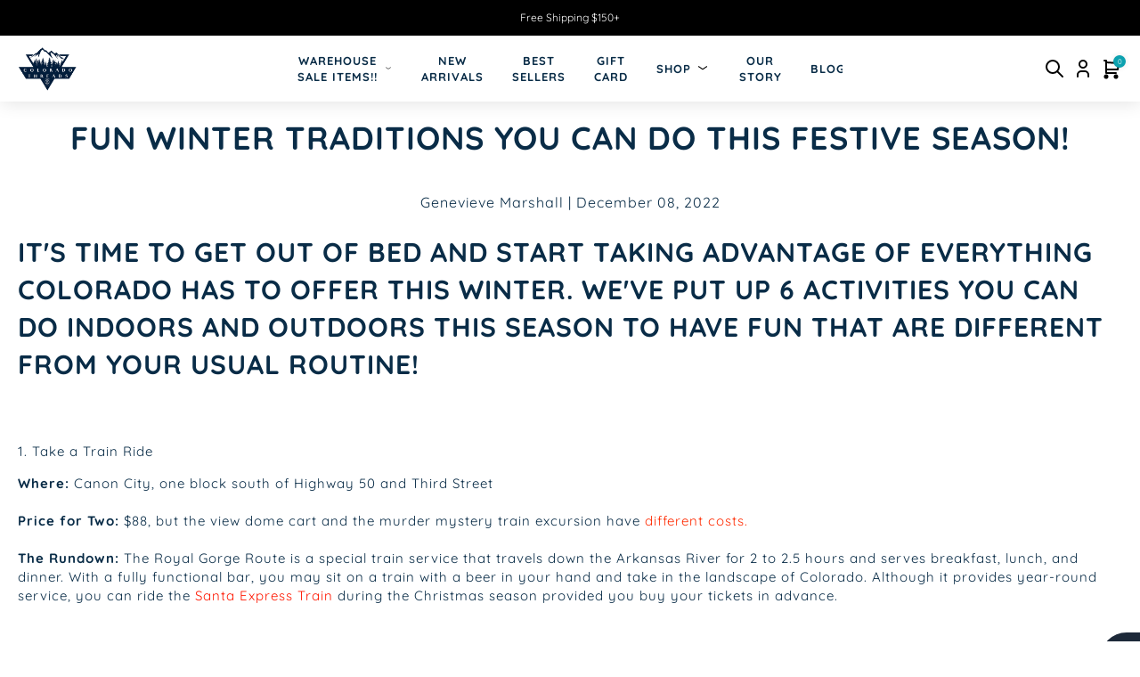

--- FILE ---
content_type: text/html; charset=utf-8
request_url: https://coloradothreads.com/en-gb/blogs/news/fun-winter-traditions-you-can-do-this-festive-season
body_size: 32457
content:
<!doctype html>
<html lang="en">
<head>  
<script>
window.KiwiSizing = window.KiwiSizing === undefined ? {} : window.KiwiSizing;
KiwiSizing.shop = "colorado-threads-clothing-1.myshopify.com";


</script>
   <meta charset="utf-8"/>
   <meta http-equiv="X-UA-Compatible" content="IE=edge,chrome=1"/>
	<meta name="viewport" content="width=device-width, initial-scale=1, maximum-scale=3, user-scalable=1"/>

   <link rel="preconnect" href="https://cdn.shopify.com" crossorigin>
   <link rel="preconnect" href="https://fonts.gstatic.com">
   <link rel="preload" href="//coloradothreads.com/cdn/shop/t/47/assets/main.css?v=37961051409316980791719261805" as="style">
   <link rel="preload" href="//coloradothreads.com/cdn/shop/t/47/assets/main.js?v=24063334597916947751719261805" as="script"><title>Fun winter traditions you can do this festive season! - Colorado Threads Clothing</title>

   
      <meta name="description" content="It&#39;s time to get out of bed and start taking advantage of everything Colorado has to offer this winter. We&#39;ve put up 6 activities you can do indoors and outdoors this season to have fun that are different from your usual routine!   1. Take a Train Ride Where: Canon City, one block south of Highway 50 and Third StreetPr"/>
   

   <!-- header hook for Shopify plugins -->
   <script>window.performance && window.performance.mark && window.performance.mark('shopify.content_for_header.start');</script><meta name="google-site-verification" content="4DxbCdujHIegQNAiW-VwavtQTKULUfvheq_BeachSX4">
<meta name="google-site-verification" content="chGqxgUvq4RjIoUBQmZCkaiDeBIo18zJFjWyOMSfOww">
<meta name="google-site-verification" content="bTQy4skFLnPU6GHO142QAg2Tz0vhrBnXj7E_yBCTXSI">
<meta id="shopify-digital-wallet" name="shopify-digital-wallet" content="/9032284/digital_wallets/dialog">
<meta name="shopify-checkout-api-token" content="08bbb3bd8284169ee486a65f78d557eb">
<meta id="in-context-paypal-metadata" data-shop-id="9032284" data-venmo-supported="false" data-environment="production" data-locale="en_US" data-paypal-v4="true" data-currency="GBP">
<link rel="alternate" type="application/atom+xml" title="Feed" href="/en-gb/blogs/news.atom" />
<link rel="alternate" hreflang="x-default" href="https://coloradothreads.com/blogs/news/fun-winter-traditions-you-can-do-this-festive-season">
<link rel="alternate" hreflang="en" href="https://coloradothreads.com/blogs/news/fun-winter-traditions-you-can-do-this-festive-season">
<link rel="alternate" hreflang="en-GB" href="https://coloradothreads.com/en-gb/blogs/news/fun-winter-traditions-you-can-do-this-festive-season">
<link rel="alternate" hreflang="en-CA" href="https://coloradothreads.com/en-ca/blogs/news/fun-winter-traditions-you-can-do-this-festive-season">
<link rel="alternate" hreflang="en-AU" href="https://coloradothreads.com/en-au/blogs/news/fun-winter-traditions-you-can-do-this-festive-season">
<script async="async" src="/checkouts/internal/preloads.js?locale=en-GB"></script>
<link rel="preconnect" href="https://shop.app" crossorigin="anonymous">
<script async="async" src="https://shop.app/checkouts/internal/preloads.js?locale=en-GB&shop_id=9032284" crossorigin="anonymous"></script>
<script id="apple-pay-shop-capabilities" type="application/json">{"shopId":9032284,"countryCode":"US","currencyCode":"GBP","merchantCapabilities":["supports3DS"],"merchantId":"gid:\/\/shopify\/Shop\/9032284","merchantName":"Colorado Threads Clothing","requiredBillingContactFields":["postalAddress","email"],"requiredShippingContactFields":["postalAddress","email"],"shippingType":"shipping","supportedNetworks":["visa","masterCard","amex","discover","elo","jcb"],"total":{"type":"pending","label":"Colorado Threads Clothing","amount":"1.00"},"shopifyPaymentsEnabled":true,"supportsSubscriptions":true}</script>
<script id="shopify-features" type="application/json">{"accessToken":"08bbb3bd8284169ee486a65f78d557eb","betas":["rich-media-storefront-analytics"],"domain":"coloradothreads.com","predictiveSearch":true,"shopId":9032284,"locale":"en"}</script>
<script>var Shopify = Shopify || {};
Shopify.shop = "colorado-threads-clothing-1.myshopify.com";
Shopify.locale = "en";
Shopify.currency = {"active":"GBP","rate":"0.736669745"};
Shopify.country = "GB";
Shopify.theme = {"name":"Flash Sale '24","id":137268723903,"schema_name":"FittDesign","schema_version":"0.0.1","theme_store_id":null,"role":"main"};
Shopify.theme.handle = "null";
Shopify.theme.style = {"id":null,"handle":null};
Shopify.cdnHost = "coloradothreads.com/cdn";
Shopify.routes = Shopify.routes || {};
Shopify.routes.root = "/en-gb/";</script>
<script type="module">!function(o){(o.Shopify=o.Shopify||{}).modules=!0}(window);</script>
<script>!function(o){function n(){var o=[];function n(){o.push(Array.prototype.slice.apply(arguments))}return n.q=o,n}var t=o.Shopify=o.Shopify||{};t.loadFeatures=n(),t.autoloadFeatures=n()}(window);</script>
<script>
  window.ShopifyPay = window.ShopifyPay || {};
  window.ShopifyPay.apiHost = "shop.app\/pay";
  window.ShopifyPay.redirectState = null;
</script>
<script id="shop-js-analytics" type="application/json">{"pageType":"article"}</script>
<script defer="defer" async type="module" src="//coloradothreads.com/cdn/shopifycloud/shop-js/modules/v2/client.init-shop-cart-sync_BN7fPSNr.en.esm.js"></script>
<script defer="defer" async type="module" src="//coloradothreads.com/cdn/shopifycloud/shop-js/modules/v2/chunk.common_Cbph3Kss.esm.js"></script>
<script defer="defer" async type="module" src="//coloradothreads.com/cdn/shopifycloud/shop-js/modules/v2/chunk.modal_DKumMAJ1.esm.js"></script>
<script type="module">
  await import("//coloradothreads.com/cdn/shopifycloud/shop-js/modules/v2/client.init-shop-cart-sync_BN7fPSNr.en.esm.js");
await import("//coloradothreads.com/cdn/shopifycloud/shop-js/modules/v2/chunk.common_Cbph3Kss.esm.js");
await import("//coloradothreads.com/cdn/shopifycloud/shop-js/modules/v2/chunk.modal_DKumMAJ1.esm.js");

  window.Shopify.SignInWithShop?.initShopCartSync?.({"fedCMEnabled":true,"windoidEnabled":true});

</script>
<script>
  window.Shopify = window.Shopify || {};
  if (!window.Shopify.featureAssets) window.Shopify.featureAssets = {};
  window.Shopify.featureAssets['shop-js'] = {"shop-cart-sync":["modules/v2/client.shop-cart-sync_CJVUk8Jm.en.esm.js","modules/v2/chunk.common_Cbph3Kss.esm.js","modules/v2/chunk.modal_DKumMAJ1.esm.js"],"init-fed-cm":["modules/v2/client.init-fed-cm_7Fvt41F4.en.esm.js","modules/v2/chunk.common_Cbph3Kss.esm.js","modules/v2/chunk.modal_DKumMAJ1.esm.js"],"init-shop-email-lookup-coordinator":["modules/v2/client.init-shop-email-lookup-coordinator_Cc088_bR.en.esm.js","modules/v2/chunk.common_Cbph3Kss.esm.js","modules/v2/chunk.modal_DKumMAJ1.esm.js"],"init-windoid":["modules/v2/client.init-windoid_hPopwJRj.en.esm.js","modules/v2/chunk.common_Cbph3Kss.esm.js","modules/v2/chunk.modal_DKumMAJ1.esm.js"],"shop-button":["modules/v2/client.shop-button_B0jaPSNF.en.esm.js","modules/v2/chunk.common_Cbph3Kss.esm.js","modules/v2/chunk.modal_DKumMAJ1.esm.js"],"shop-cash-offers":["modules/v2/client.shop-cash-offers_DPIskqss.en.esm.js","modules/v2/chunk.common_Cbph3Kss.esm.js","modules/v2/chunk.modal_DKumMAJ1.esm.js"],"shop-toast-manager":["modules/v2/client.shop-toast-manager_CK7RT69O.en.esm.js","modules/v2/chunk.common_Cbph3Kss.esm.js","modules/v2/chunk.modal_DKumMAJ1.esm.js"],"init-shop-cart-sync":["modules/v2/client.init-shop-cart-sync_BN7fPSNr.en.esm.js","modules/v2/chunk.common_Cbph3Kss.esm.js","modules/v2/chunk.modal_DKumMAJ1.esm.js"],"init-customer-accounts-sign-up":["modules/v2/client.init-customer-accounts-sign-up_CfPf4CXf.en.esm.js","modules/v2/client.shop-login-button_DeIztwXF.en.esm.js","modules/v2/chunk.common_Cbph3Kss.esm.js","modules/v2/chunk.modal_DKumMAJ1.esm.js"],"pay-button":["modules/v2/client.pay-button_CgIwFSYN.en.esm.js","modules/v2/chunk.common_Cbph3Kss.esm.js","modules/v2/chunk.modal_DKumMAJ1.esm.js"],"init-customer-accounts":["modules/v2/client.init-customer-accounts_DQ3x16JI.en.esm.js","modules/v2/client.shop-login-button_DeIztwXF.en.esm.js","modules/v2/chunk.common_Cbph3Kss.esm.js","modules/v2/chunk.modal_DKumMAJ1.esm.js"],"avatar":["modules/v2/client.avatar_BTnouDA3.en.esm.js"],"init-shop-for-new-customer-accounts":["modules/v2/client.init-shop-for-new-customer-accounts_CsZy_esa.en.esm.js","modules/v2/client.shop-login-button_DeIztwXF.en.esm.js","modules/v2/chunk.common_Cbph3Kss.esm.js","modules/v2/chunk.modal_DKumMAJ1.esm.js"],"shop-follow-button":["modules/v2/client.shop-follow-button_BRMJjgGd.en.esm.js","modules/v2/chunk.common_Cbph3Kss.esm.js","modules/v2/chunk.modal_DKumMAJ1.esm.js"],"checkout-modal":["modules/v2/client.checkout-modal_B9Drz_yf.en.esm.js","modules/v2/chunk.common_Cbph3Kss.esm.js","modules/v2/chunk.modal_DKumMAJ1.esm.js"],"shop-login-button":["modules/v2/client.shop-login-button_DeIztwXF.en.esm.js","modules/v2/chunk.common_Cbph3Kss.esm.js","modules/v2/chunk.modal_DKumMAJ1.esm.js"],"lead-capture":["modules/v2/client.lead-capture_DXYzFM3R.en.esm.js","modules/v2/chunk.common_Cbph3Kss.esm.js","modules/v2/chunk.modal_DKumMAJ1.esm.js"],"shop-login":["modules/v2/client.shop-login_CA5pJqmO.en.esm.js","modules/v2/chunk.common_Cbph3Kss.esm.js","modules/v2/chunk.modal_DKumMAJ1.esm.js"],"payment-terms":["modules/v2/client.payment-terms_BxzfvcZJ.en.esm.js","modules/v2/chunk.common_Cbph3Kss.esm.js","modules/v2/chunk.modal_DKumMAJ1.esm.js"]};
</script>
<script>(function() {
  var isLoaded = false;
  function asyncLoad() {
    if (isLoaded) return;
    isLoaded = true;
    var urls = ["https:\/\/app.kiwisizing.com\/web\/js\/dist\/kiwiSizing\/plugin\/SizingPlugin.prod.js?v=331\u0026shop=colorado-threads-clothing-1.myshopify.com","https:\/\/dashboard.mailerlite.com\/shopify\/2893\/268121?shop=colorado-threads-clothing-1.myshopify.com","https:\/\/loox.io\/widget\/9MxP-yjntk\/loox.1675880815710.js?shop=colorado-threads-clothing-1.myshopify.com","https:\/\/static.ecodrive.community\/assets\/toggle\/bundle.production.min.js?shop=colorado-threads-clothing-1.myshopify.com"];
    for (var i = 0; i < urls.length; i++) {
      var s = document.createElement('script');
      s.type = 'text/javascript';
      s.async = true;
      s.src = urls[i];
      var x = document.getElementsByTagName('script')[0];
      x.parentNode.insertBefore(s, x);
    }
  };
  if(window.attachEvent) {
    window.attachEvent('onload', asyncLoad);
  } else {
    window.addEventListener('load', asyncLoad, false);
  }
})();</script>
<script id="__st">var __st={"a":9032284,"offset":-25200,"reqid":"f45b8795-7b6a-442e-94ba-38d74d68837d-1769776092","pageurl":"coloradothreads.com\/en-gb\/blogs\/news\/fun-winter-traditions-you-can-do-this-festive-season","s":"articles-558372683967","u":"3f3ee02fea87","p":"article","rtyp":"article","rid":558372683967};</script>
<script>window.ShopifyPaypalV4VisibilityTracking = true;</script>
<script id="captcha-bootstrap">!function(){'use strict';const t='contact',e='account',n='new_comment',o=[[t,t],['blogs',n],['comments',n],[t,'customer']],c=[[e,'customer_login'],[e,'guest_login'],[e,'recover_customer_password'],[e,'create_customer']],r=t=>t.map((([t,e])=>`form[action*='/${t}']:not([data-nocaptcha='true']) input[name='form_type'][value='${e}']`)).join(','),a=t=>()=>t?[...document.querySelectorAll(t)].map((t=>t.form)):[];function s(){const t=[...o],e=r(t);return a(e)}const i='password',u='form_key',d=['recaptcha-v3-token','g-recaptcha-response','h-captcha-response',i],f=()=>{try{return window.sessionStorage}catch{return}},m='__shopify_v',_=t=>t.elements[u];function p(t,e,n=!1){try{const o=window.sessionStorage,c=JSON.parse(o.getItem(e)),{data:r}=function(t){const{data:e,action:n}=t;return t[m]||n?{data:e,action:n}:{data:t,action:n}}(c);for(const[e,n]of Object.entries(r))t.elements[e]&&(t.elements[e].value=n);n&&o.removeItem(e)}catch(o){console.error('form repopulation failed',{error:o})}}const l='form_type',E='cptcha';function T(t){t.dataset[E]=!0}const w=window,h=w.document,L='Shopify',v='ce_forms',y='captcha';let A=!1;((t,e)=>{const n=(g='f06e6c50-85a8-45c8-87d0-21a2b65856fe',I='https://cdn.shopify.com/shopifycloud/storefront-forms-hcaptcha/ce_storefront_forms_captcha_hcaptcha.v1.5.2.iife.js',D={infoText:'Protected by hCaptcha',privacyText:'Privacy',termsText:'Terms'},(t,e,n)=>{const o=w[L][v],c=o.bindForm;if(c)return c(t,g,e,D).then(n);var r;o.q.push([[t,g,e,D],n]),r=I,A||(h.body.append(Object.assign(h.createElement('script'),{id:'captcha-provider',async:!0,src:r})),A=!0)});var g,I,D;w[L]=w[L]||{},w[L][v]=w[L][v]||{},w[L][v].q=[],w[L][y]=w[L][y]||{},w[L][y].protect=function(t,e){n(t,void 0,e),T(t)},Object.freeze(w[L][y]),function(t,e,n,w,h,L){const[v,y,A,g]=function(t,e,n){const i=e?o:[],u=t?c:[],d=[...i,...u],f=r(d),m=r(i),_=r(d.filter((([t,e])=>n.includes(e))));return[a(f),a(m),a(_),s()]}(w,h,L),I=t=>{const e=t.target;return e instanceof HTMLFormElement?e:e&&e.form},D=t=>v().includes(t);t.addEventListener('submit',(t=>{const e=I(t);if(!e)return;const n=D(e)&&!e.dataset.hcaptchaBound&&!e.dataset.recaptchaBound,o=_(e),c=g().includes(e)&&(!o||!o.value);(n||c)&&t.preventDefault(),c&&!n&&(function(t){try{if(!f())return;!function(t){const e=f();if(!e)return;const n=_(t);if(!n)return;const o=n.value;o&&e.removeItem(o)}(t);const e=Array.from(Array(32),(()=>Math.random().toString(36)[2])).join('');!function(t,e){_(t)||t.append(Object.assign(document.createElement('input'),{type:'hidden',name:u})),t.elements[u].value=e}(t,e),function(t,e){const n=f();if(!n)return;const o=[...t.querySelectorAll(`input[type='${i}']`)].map((({name:t})=>t)),c=[...d,...o],r={};for(const[a,s]of new FormData(t).entries())c.includes(a)||(r[a]=s);n.setItem(e,JSON.stringify({[m]:1,action:t.action,data:r}))}(t,e)}catch(e){console.error('failed to persist form',e)}}(e),e.submit())}));const S=(t,e)=>{t&&!t.dataset[E]&&(n(t,e.some((e=>e===t))),T(t))};for(const o of['focusin','change'])t.addEventListener(o,(t=>{const e=I(t);D(e)&&S(e,y())}));const B=e.get('form_key'),M=e.get(l),P=B&&M;t.addEventListener('DOMContentLoaded',(()=>{const t=y();if(P)for(const e of t)e.elements[l].value===M&&p(e,B);[...new Set([...A(),...v().filter((t=>'true'===t.dataset.shopifyCaptcha))])].forEach((e=>S(e,t)))}))}(h,new URLSearchParams(w.location.search),n,t,e,['guest_login'])})(!0,!0)}();</script>
<script integrity="sha256-4kQ18oKyAcykRKYeNunJcIwy7WH5gtpwJnB7kiuLZ1E=" data-source-attribution="shopify.loadfeatures" defer="defer" src="//coloradothreads.com/cdn/shopifycloud/storefront/assets/storefront/load_feature-a0a9edcb.js" crossorigin="anonymous"></script>
<script crossorigin="anonymous" defer="defer" src="//coloradothreads.com/cdn/shopifycloud/storefront/assets/shopify_pay/storefront-65b4c6d7.js?v=20250812"></script>
<script data-source-attribution="shopify.dynamic_checkout.dynamic.init">var Shopify=Shopify||{};Shopify.PaymentButton=Shopify.PaymentButton||{isStorefrontPortableWallets:!0,init:function(){window.Shopify.PaymentButton.init=function(){};var t=document.createElement("script");t.src="https://coloradothreads.com/cdn/shopifycloud/portable-wallets/latest/portable-wallets.en.js",t.type="module",document.head.appendChild(t)}};
</script>
<script data-source-attribution="shopify.dynamic_checkout.buyer_consent">
  function portableWalletsHideBuyerConsent(e){var t=document.getElementById("shopify-buyer-consent"),n=document.getElementById("shopify-subscription-policy-button");t&&n&&(t.classList.add("hidden"),t.setAttribute("aria-hidden","true"),n.removeEventListener("click",e))}function portableWalletsShowBuyerConsent(e){var t=document.getElementById("shopify-buyer-consent"),n=document.getElementById("shopify-subscription-policy-button");t&&n&&(t.classList.remove("hidden"),t.removeAttribute("aria-hidden"),n.addEventListener("click",e))}window.Shopify?.PaymentButton&&(window.Shopify.PaymentButton.hideBuyerConsent=portableWalletsHideBuyerConsent,window.Shopify.PaymentButton.showBuyerConsent=portableWalletsShowBuyerConsent);
</script>
<script data-source-attribution="shopify.dynamic_checkout.cart.bootstrap">document.addEventListener("DOMContentLoaded",(function(){function t(){return document.querySelector("shopify-accelerated-checkout-cart, shopify-accelerated-checkout")}if(t())Shopify.PaymentButton.init();else{new MutationObserver((function(e,n){t()&&(Shopify.PaymentButton.init(),n.disconnect())})).observe(document.body,{childList:!0,subtree:!0})}}));
</script>
<script id='scb4127' type='text/javascript' async='' src='https://coloradothreads.com/cdn/shopifycloud/privacy-banner/storefront-banner.js'></script><link id="shopify-accelerated-checkout-styles" rel="stylesheet" media="screen" href="https://coloradothreads.com/cdn/shopifycloud/portable-wallets/latest/accelerated-checkout-backwards-compat.css" crossorigin="anonymous">
<style id="shopify-accelerated-checkout-cart">
        #shopify-buyer-consent {
  margin-top: 1em;
  display: inline-block;
  width: 100%;
}

#shopify-buyer-consent.hidden {
  display: none;
}

#shopify-subscription-policy-button {
  background: none;
  border: none;
  padding: 0;
  text-decoration: underline;
  font-size: inherit;
  cursor: pointer;
}

#shopify-subscription-policy-button::before {
  box-shadow: none;
}

      </style>

<script>window.performance && window.performance.mark && window.performance.mark('shopify.content_for_header.end');</script>

   <link href="//coloradothreads.com/cdn/shop/t/47/assets/main.css?v=37961051409316980791719261805" rel="stylesheet" type="text/css" media="all" />

<script src="https://code.jquery.com/jquery-3.5.1.min.js"></script>

<style>
   
      @font-face {
  font-family: Quicksand;
  font-weight: 300;
  font-style: normal;
  src: url("//coloradothreads.com/cdn/fonts/quicksand/quicksand_n3.c2ef0e492caecbdb8e327c69b68cd550e0c0f353.woff2") format("woff2"),
       url("//coloradothreads.com/cdn/fonts/quicksand/quicksand_n3.a05833ef989fa46d75b96396c21ab4abf30abf2e.woff") format("woff");
}

    
      @font-face {
  font-family: Quicksand;
  font-weight: 400;
  font-style: normal;
  src: url("//coloradothreads.com/cdn/fonts/quicksand/quicksand_n4.bf8322a9d1da765aa396ad7b6eeb81930a6214de.woff2") format("woff2"),
       url("//coloradothreads.com/cdn/fonts/quicksand/quicksand_n4.fa4cbd232d3483059e72b11f7239959a64c98426.woff") format("woff");
}

    
      @font-face {
  font-family: Quicksand;
  font-weight: 500;
  font-style: normal;
  src: url("//coloradothreads.com/cdn/fonts/quicksand/quicksand_n5.8f86b119923a62b5ca76bc9a6fb25da7a7498802.woff2") format("woff2"),
       url("//coloradothreads.com/cdn/fonts/quicksand/quicksand_n5.c31882e058f76d723a7b6b725ac3ca095b5a2a70.woff") format("woff");
}

    
      @font-face {
  font-family: Quicksand;
  font-weight: 600;
  font-style: normal;
  src: url("//coloradothreads.com/cdn/fonts/quicksand/quicksand_n6.2d744c302b66242b8689223a01c2ae7d363b7b45.woff2") format("woff2"),
       url("//coloradothreads.com/cdn/fonts/quicksand/quicksand_n6.0d771117677705be6acb5844d65cf2b9cbf6ea3d.woff") format("woff");
}

    
      @font-face {
  font-family: Quicksand;
  font-weight: 700;
  font-style: normal;
  src: url("//coloradothreads.com/cdn/fonts/quicksand/quicksand_n7.d375fe11182475f82f7bb6306a0a0e4018995610.woff2") format("woff2"),
       url("//coloradothreads.com/cdn/fonts/quicksand/quicksand_n7.8ac2ae2fc4b90ef79aaa7aedb927d39f9f9aa3f4.woff") format("woff");
}

    

   
      @font-face {
  font-family: Quicksand;
  font-weight: 300;
  font-style: normal;
  src: url("//coloradothreads.com/cdn/fonts/quicksand/quicksand_n3.c2ef0e492caecbdb8e327c69b68cd550e0c0f353.woff2") format("woff2"),
       url("//coloradothreads.com/cdn/fonts/quicksand/quicksand_n3.a05833ef989fa46d75b96396c21ab4abf30abf2e.woff") format("woff");
}

    
      @font-face {
  font-family: Quicksand;
  font-weight: 400;
  font-style: normal;
  src: url("//coloradothreads.com/cdn/fonts/quicksand/quicksand_n4.bf8322a9d1da765aa396ad7b6eeb81930a6214de.woff2") format("woff2"),
       url("//coloradothreads.com/cdn/fonts/quicksand/quicksand_n4.fa4cbd232d3483059e72b11f7239959a64c98426.woff") format("woff");
}

    
      @font-face {
  font-family: Quicksand;
  font-weight: 500;
  font-style: normal;
  src: url("//coloradothreads.com/cdn/fonts/quicksand/quicksand_n5.8f86b119923a62b5ca76bc9a6fb25da7a7498802.woff2") format("woff2"),
       url("//coloradothreads.com/cdn/fonts/quicksand/quicksand_n5.c31882e058f76d723a7b6b725ac3ca095b5a2a70.woff") format("woff");
}

    
      @font-face {
  font-family: Quicksand;
  font-weight: 600;
  font-style: normal;
  src: url("//coloradothreads.com/cdn/fonts/quicksand/quicksand_n6.2d744c302b66242b8689223a01c2ae7d363b7b45.woff2") format("woff2"),
       url("//coloradothreads.com/cdn/fonts/quicksand/quicksand_n6.0d771117677705be6acb5844d65cf2b9cbf6ea3d.woff") format("woff");
}

    
      @font-face {
  font-family: Quicksand;
  font-weight: 700;
  font-style: normal;
  src: url("//coloradothreads.com/cdn/fonts/quicksand/quicksand_n7.d375fe11182475f82f7bb6306a0a0e4018995610.woff2") format("woff2"),
       url("//coloradothreads.com/cdn/fonts/quicksand/quicksand_n7.8ac2ae2fc4b90ef79aaa7aedb927d39f9f9aa3f4.woff") format("woff");
}

    
</style>

<script>
   window.__shopify_global_settings__ = {"heading-font":{"error":"json not allowed for this object"},"heading-font-size-scale":100,"body-font":{"error":"json not allowed for this object"},"body-font-size-scale":100,"page-width":1400,"global-border-radius":0,"colors-primary-color":"#092c47","colors-secondary-color":"#052375","colors-text-color":"#092c47","colors-button-text-color":"#092c47","colors-cta":"#0ca1af","buttons-primary-bg-color":"#0ca1af","button-border-width":1,"button-border-color":"#0ca1af","button-border-radius":11,"button-box-shadow-opacity":0,"button-box-shadow-horizontal-offset":0,"button-box-shadow-vertical-offset":0,"button-box-shadow-blur-radius":0,"support-email":"mailto:hello@coloradothreads.com","logo":"\/\/coloradothreads.com\/cdn\/shop\/files\/COT_new_logo_B_corp_1.png?v=1763524514","free_shipping_bar_enabled":true,"free_shipping_bar_amount":150,"free_shipping_bar_color":"#0ca1af","social_facebook_link":"https:\/\/www.facebook.com\/COThreads\/","social_instagram_link":"https:\/\/www.instagram.com\/coloradothreads\/","social_pinterest_link":"https:\/\/www.pinterest.com\/Coloradothreads\/_shop\/","social_tiktok_link":"","social_twitter_link":"","social_youtube_link":"","checkout_logo_image":null,"checkout_logo_position":"left","checkout_logo_size":"medium","checkout_body_background_color":"#fff","checkout_input_background_color_mode":"white","checkout_sidebar_background_color":"#fafafa","checkout_heading_font":"-apple-system, BlinkMacSystemFont, 'Segoe UI', Roboto, Helvetica, Arial, sans-serif, 'Apple Color Emoji', 'Segoe UI Emoji', 'Segoe UI Symbol'","checkout_body_font":"-apple-system, BlinkMacSystemFont, 'Segoe UI', Roboto, Helvetica, Arial, sans-serif, 'Apple Color Emoji', 'Segoe UI Emoji', 'Segoe UI Symbol'","checkout_accent_color":"#92695b","checkout_button_color":"#92695b","checkout_error_color":"#e22120","featured-in-logo-1":"shopify:\/\/shop_images\/GQ_logo_1.png","featured-in-logo-2":"shopify:\/\/shop_images\/Screen_Shot_2021-04-06_at_12.18.14_PM.png","featured-in-logo-3":"shopify:\/\/shop_images\/Untitled-1-03.png","button-box-shadow-blur":18,"customer_layout":"customer_area"}
   window.__shopify_global_request__ = {
      page_type: "article",
      locale: {
         iso_code: "en"
      }
   }

   window.__shopify_global_cart__ = {"note":null,"attributes":{},"original_total_price":0,"total_price":0,"total_discount":0,"total_weight":0.0,"item_count":0,"items":[],"requires_shipping":false,"currency":"GBP","items_subtotal_price":0,"cart_level_discount_applications":[],"checkout_charge_amount":0}

   window.__shopify_global_routes__ = {
      root_url: "\/en-gb",
      cart_url: "\/en-gb\/cart",
   }

   window.__shopify_global_shop__ = {
      url: "https://coloradothreads.com",
      isUserLoggedIn: false,
      customer_accounts_enabled: true,
      currency: "USD",
      money_with_currency_format: "£{{amount}} GBP",
      money_format: "£{{amount}}",
   }

   window.__locales__ = {
      myAccount: "Account",

      products: {
         product: {
            addToCartBtn: "Add to Cart",
            soldoutBtn: "Sold Out",
            description: "Description",
         },
         general: {
            sale: "Sale",
         }
      },

      slideoutCart: {
         addedToCart: "Added to Cart",
         checkout: "Check Out",
         total: "Total",
         shop: "Shop",
         cartEmpty: "Your cart is currently empty."
      },

      addWidget: {
         addToCart: "Add to Cart",
         soldOut: "Sold Out",
         selectAllOptions: "Select All Options"
      },

      collections: {
         general: {
            items: "Items",
         },
         filter: {
            sort_and_filter: "Sort \u0026amp; Filter",
            clear_all: "Clear All",
         },
         sorting: {
            title: "Sort by",
         }
      },

      cart: {
         general: {
            empty: "Your cart is currently empty.",
            title: "My Cart",
            savings: "Total Savings",
         }
      },

      customer: {
         login: {
            title: "Login",
         },
         register: {
            title: "Create Account",
         },
         account: {
            title: "Account",
            hello: "Hello",
            account_details: "Account details",
            name: "Name",
            email: "Email",
            my_orders: "My Orders",
            make_your_first_order: "Make your first order",
            you_have_not_placed_any_orders_yet: "You have not placed any orders yet",
            actions: "Actions",
            back_to_shop: "Back to Shop",
            logout: "Logout",
            address_book: "Address Book",
            add_new_address: "Add New Address",
            no_addresses_found_yet: "No addresses found yet",
            address: "Address",
            delete: "Delete",
            edit: "Edit",
            new_form: "New Form",
            edit_form: "Edit Form",
            submit: "Submit",
            addresses: "Addresses",
            dashboard: "Dashboard",
         },
         addresses: {
            first_name: "First Name",
            last_name: "Last Name",
            company: "Company",
            address1: "Address1",
            address2: "Address2",
            city: "City",
            country: "Country",
            phone: "Phone",
            zip: "Postal\/Zip Code",
         },
         orders: {
            title: "Order History",
            order_number: "Order",
            date: "Date",
            payment_status: "Payment Status",
            total: "Total",
            none: "You haven\u0026#39;t placed any orders yet.",
            fulfillment_status: "Fulfillment Status",
            details: "Details",
         },
         order: {
            title: "Order",
            date: "Placed on",
            product: "Product",
            price: "Price",
            quantity: "Quantity",
            total: "Total",
            subtotal: "Subtotal",
            shipping: "Shipping",
            tax: "Tax",
         }
      },

      general: {
         search: {
            no_results: "No results found",
            placeholder: "SEARCH"
         }
      },

      custom: {you_might_also_like: "Recommended Products",
      }
   }
</script>

<style>
   
   
   
   

   /* capture and check */
   
   

   @font-face {
  font-family: Quicksand;
  font-weight: 700;
  font-style: normal;
  src: url("//coloradothreads.com/cdn/fonts/quicksand/quicksand_n7.d375fe11182475f82f7bb6306a0a0e4018995610.woff2") format("woff2"),
       url("//coloradothreads.com/cdn/fonts/quicksand/quicksand_n7.8ac2ae2fc4b90ef79aaa7aedb927d39f9f9aa3f4.woff") format("woff");
}

   @font-face {
  font-family: Quicksand;
  font-weight: 400;
  font-style: normal;
  src: url("//coloradothreads.com/cdn/fonts/quicksand/quicksand_n4.bf8322a9d1da765aa396ad7b6eeb81930a6214de.woff2") format("woff2"),
       url("//coloradothreads.com/cdn/fonts/quicksand/quicksand_n4.fa4cbd232d3483059e72b11f7239959a64c98426.woff") format("woff");
}


   

   

   :root {
      --color-red: #fe6666;
      --header-height: 50px;--heading-font-family: Quicksand;
      --heading-font-weight: 900;
      --heading-font-style: normal;
      --heading-font-size-scale: 1.0;
      --body-font-family: Quicksand;
      --body-font-weight: 400;
      --body-font-style: normal;
      --body-font-size-scale: 1.0;--page-width: 1400px;
      --global-border-radius: 0px;--color-primary: #092c47;
      --color-secondary: #052375;
      --color-text: #092c47;
      --color-button-text: #092c47;
      --color-cta: #0ca1af;

      --button-primary-bg-color: #0ca1af;--button-border-width: 1px;
      --button-border-color: #0ca1af;
      --button-border-radius: 11px;
      --button-box-shadow-opacity: 0.0;
      --button-box-shadow-horizontal-offset: 0px;
      --button-box-shadow-vertical-offset: 0px;
      --button-box-shadow-blur-radius: 0px;
   }/**/
</style>


<script type="text/javascript">
  window.Rivo = window.Rivo || {};
  window.Rivo.common = window.Rivo.common || {};
  window.Rivo.common.shop = {
    permanent_domain: 'colorado-threads-clothing-1.myshopify.com',
    currency: "USD",
    money_format: "£{{amount}}",
    id: 9032284
  };
  

  window.Rivo.common.template = 'article';
  window.Rivo.common.cart = {};
  window.Rivo.common.vapid_public_key = "BJuXCmrtTK335SuczdNVYrGVtP_WXn4jImChm49st7K7z7e8gxSZUKk4DhUpk8j2Xpiw5G4-ylNbMKLlKkUEU98=";
  window.Rivo.global_config = {"asset_urls":{"loy":{"init_js":"https:\/\/cdn.shopify.com\/s\/files\/1\/0194\/1736\/6592\/t\/1\/assets\/ba_loy_init.js?v=1672889962","widget_js":"https:\/\/cdn.shopify.com\/s\/files\/1\/0194\/1736\/6592\/t\/1\/assets\/ba_loy_widget.js?v=1672889964","widget_css":"https:\/\/cdn.shopify.com\/s\/files\/1\/0194\/1736\/6592\/t\/1\/assets\/ba_loy_widget.css?v=1671227196","page_init_js":"https:\/\/cdn.shopify.com\/s\/files\/1\/0194\/1736\/6592\/t\/1\/assets\/ba_loy_page_init.js?v=1672889967","page_widget_js":"https:\/\/cdn.shopify.com\/s\/files\/1\/0194\/1736\/6592\/t\/1\/assets\/ba_loy_page_widget.js?v=1672889971","page_widget_css":"https:\/\/cdn.shopify.com\/s\/files\/1\/0194\/1736\/6592\/t\/1\/assets\/ba_loy_page.css?v=1671227203","page_preview_js":"\/assets\/msg\/loy_page_preview.js"},"rev":{"init_js":"https:\/\/cdn.shopify.com\/s\/files\/1\/0194\/1736\/6592\/t\/1\/assets\/ba_rev_init.js?v=1671715068","widget_js":"https:\/\/cdn.shopify.com\/s\/files\/1\/0194\/1736\/6592\/t\/1\/assets\/ba_rev_widget.js?v=1671715070","modal_js":"https:\/\/cdn.shopify.com\/s\/files\/1\/0194\/1736\/6592\/t\/1\/assets\/ba_rev_modal.js?v=1671715072","widget_css":"https:\/\/cdn.shopify.com\/s\/files\/1\/0194\/1736\/6592\/t\/1\/assets\/ba_rev_widget.css?v=1658336090","modal_css":"https:\/\/cdn.shopify.com\/s\/files\/1\/0194\/1736\/6592\/t\/1\/assets\/ba_rev_modal.css?v=1658336088"},"pu":{"init_js":"https:\/\/cdn.shopify.com\/s\/files\/1\/0194\/1736\/6592\/t\/1\/assets\/ba_pu_init.js?v=1635877170"},"widgets":{"init_js":"https:\/\/cdn.shopify.com\/s\/files\/1\/0194\/1736\/6592\/t\/1\/assets\/ba_widget_init.js?v=1672864914","modal_js":"https:\/\/cdn.shopify.com\/s\/files\/1\/0194\/1736\/6592\/t\/1\/assets\/ba_widget_modal.js?v=1672864916","modal_css":"https:\/\/cdn.shopify.com\/s\/files\/1\/0194\/1736\/6592\/t\/1\/assets\/ba_widget_modal.css?v=1654723622"},"forms":{"init_js":"https:\/\/cdn.shopify.com\/s\/files\/1\/0194\/1736\/6592\/t\/1\/assets\/ba_forms_init.js?v=1672889973","widget_js":"https:\/\/cdn.shopify.com\/s\/files\/1\/0194\/1736\/6592\/t\/1\/assets\/ba_forms_widget.js?v=1672889975","forms_css":"https:\/\/cdn.shopify.com\/s\/files\/1\/0194\/1736\/6592\/t\/1\/assets\/ba_forms.css?v=1654711758"},"global":{"helper_js":"https:\/\/cdn.shopify.com\/s\/files\/1\/0194\/1736\/6592\/t\/1\/assets\/ba_tracking.js?v=1671714963"}},"proxy_paths":{"pop":"\/apps\/ba-pop","app_metrics":"\/apps\/ba-pop\/app_metrics","push_subscription":"\/apps\/ba-pop\/push"},"aat":["pop"],"pv":false,"sts":false,"bam":false,"base_money_format":"$ {{amount}}"};

  




    window.Rivo.widgets_config = {"id":48500,"active":false,"frequency_limit_amount":2,"frequency_limit_time_unit":"days","background_image":{"position":"left","widget_background_preview_url":"https:\/\/activestorage-public.s3.us-west-2.amazonaws.com\/drd65thh85hww3i75aoqxs61rsy7"},"initial_state":{"body":"Sign up for 10% off at Checkout","title":"Conquer Your Day In Comfort","cta_text":"Shop Now","show_email":"true","action_text":"Saving...","footer_text":"","dismiss_text":"No thanks","email_placeholder":"","phone_placeholder":"Phone Number"},"success_state":{"body":"PS. Let your friends and family know - we have stocked up as much as we can due to high demand!","title":"HAPPY SHOPPING!🎉","cta_text":"Continue shopping","cta_action":"dismiss","redirect_url":"","open_url_new_tab":"false"},"closed_state":{"action":"close_widget","font_size":"20","action_text":"GET 10% OFF","display_offset":"300","display_position":"left"},"error_state":{"submit_error":"Sorry, please try again later","invalid_email":"Happy Shopping","error_subscribing":"Error subscribing, try again later","already_registered":"You have already registered","invalid_phone_number":"Please enter valid phone number!"},"trigger":{"action":"on_timer","delay_in_seconds":"0"},"colors":{"link_color":"#4FC3F7","sticky_bar_bg":"#C62828","cta_font_color":"#fff","body_font_color":"#000","sticky_bar_text":"#fff","background_color":"#fff","error_text_color":"#ff2626","title_font_color":"#000000","footer_font_color":"#bbb","dismiss_font_color":"#bbb","cta_background_color":"#000","sticky_coupon_bar_bg":"#286ef8","error_text_background":"","sticky_coupon_bar_text":"#fff"},"sticky_coupon_bar":{"enabled":"false","message":"Don't forget to use your code"},"display_style":{"font":"Arial","size":"regular","align":"center"},"dismissable":true,"has_background":true,"opt_in_channels":["email"],"rules":[],"widget_css":".powered_by_rivo{\n  display: none;\n}\n.ba_widget_main_design {\n  background: #fff;\n}\n.ba_widget_content{text-align: center}\n.ba_widget_parent{\n  font-family: Arial;\n}\n.ba_widget_parent.background{\n}\n.ba_widget_left_content{\n  background-image: url(\"https:\/\/d15d3imw3mjndz.cloudfront.net\/drd65thh85hww3i75aoqxs61rsy7\");\n}\n.ba_widget_right_content{\n}\n#ba_widget_cta_button:disabled{\n  background: #000cc;\n}\n#ba_widget_cta_button{\n  background: #000;\n  color: #fff;\n}\n#ba_widget_cta_button:after {\n  background: #000e0;\n}\n.ba_initial_state_title, .ba_success_state_title{\n  color: #000000;\n}\n.ba_initial_state_body, .ba_success_state_body{\n  color: #000;\n}\n.ba_initial_state_dismiss_text{\n  color: #bbb;\n}\n.ba_initial_state_footer_text, .ba_initial_state_sms_agreement{\n  color: #bbb;\n}\n.ba_widget_error{\n  color: #ff2626;\n  background: ;\n}\n.ba_link_color{\n  color: #4FC3F7;\n}\n","custom_css":null,"logo":null};

</script>


<script type="text/javascript">
  

  //Global snippet for Rivo
  //this is updated automatically - do not edit manually.

  function loadScript(src, defer, done) {
    var js = document.createElement('script');
    js.src = src;
    js.defer = defer;
    js.onload = function(){done();};
    js.onerror = function(){
      done(new Error('Failed to load script ' + src));
    };
    document.head.appendChild(js);
  }

  function browserSupportsAllFeatures() {
    return window.Promise && window.fetch && window.Symbol;
  }

  if (browserSupportsAllFeatures()) {
    main();
  } else {
    loadScript('https://polyfill-fastly.net/v3/polyfill.min.js?features=Promise,fetch', true, main);
  }

  function loadAppScripts(){



      loadScript(window.Rivo.global_config.asset_urls.widgets.init_js, true, function(){});
  }

  function main(err) {
    //isolate the scope
    loadScript(window.Rivo.global_config.asset_urls.global.helper_js, false, loadAppScripts);
  }
</script>


	<script>var loox_global_hash = '1769363182087';</script><script>var loox_pop_active = true;var loox_pop_display = {"home_page":true,"product_page":true,"cart_page":true,"other_pages":true};</script><script>var loox_floating_widget = {"active":true,"rtl":false,"default_text":"Reviews","position":"left","button_text":"Reviews","button_bg_color":"dddddd","button_text_color":"000000","display_on_home_page":true,"display_on_product_page":true,"display_on_cart_page":true,"display_on_other_pages":true,"hide_on_mobile":false,"border_radius":{"key":"extraRounded","value":"16px","label":"Extra Rounded"},"orientation":"default"};
</script><script>var visitor_level_referral = {"active":true,"rtl":false,"position":"right","button_text":"Get $10","button_bg_color":"dddddd","button_text_color":"000000","display_on_home_page":true,"display_on_product_page":true,"display_on_cart_page":false,"display_on_other_pages":false,"hide_on_mobile":false,"sidebar_visible":true,"orientation":"default","border_radius":{"key":"extraRounded","value":"16px","label":"Extra Rounded"}};
</script><style>.loox-reviews-default { max-width: 1200px; margin: 0 auto; }.loox-rating .loox-icon { color:#EBBF20; }
:root { --lxs-rating-icon-color: #EBBF20; }</style>

  
<link rel="canonical" href="https://coloradothreads.com/en-gb/blogs/news/fun-winter-traditions-you-can-do-this-festive-season">
<meta property="og:image" content="https://cdn.shopify.com/s/files/1/0903/2284/articles/pexels-simon-berger-688660.jpg?v=1670525755" />
<meta property="og:image:secure_url" content="https://cdn.shopify.com/s/files/1/0903/2284/articles/pexels-simon-berger-688660.jpg?v=1670525755" />
<meta property="og:image:width" content="567" />
<meta property="og:image:height" content="425" />
<meta property="og:image:alt" content="Fun winter traditions you can do this festive season!" />
<link href="https://monorail-edge.shopifysvc.com" rel="dns-prefetch">
<script>(function(){if ("sendBeacon" in navigator && "performance" in window) {try {var session_token_from_headers = performance.getEntriesByType('navigation')[0].serverTiming.find(x => x.name == '_s').description;} catch {var session_token_from_headers = undefined;}var session_cookie_matches = document.cookie.match(/_shopify_s=([^;]*)/);var session_token_from_cookie = session_cookie_matches && session_cookie_matches.length === 2 ? session_cookie_matches[1] : "";var session_token = session_token_from_headers || session_token_from_cookie || "";function handle_abandonment_event(e) {var entries = performance.getEntries().filter(function(entry) {return /monorail-edge.shopifysvc.com/.test(entry.name);});if (!window.abandonment_tracked && entries.length === 0) {window.abandonment_tracked = true;var currentMs = Date.now();var navigation_start = performance.timing.navigationStart;var payload = {shop_id: 9032284,url: window.location.href,navigation_start,duration: currentMs - navigation_start,session_token,page_type: "article"};window.navigator.sendBeacon("https://monorail-edge.shopifysvc.com/v1/produce", JSON.stringify({schema_id: "online_store_buyer_site_abandonment/1.1",payload: payload,metadata: {event_created_at_ms: currentMs,event_sent_at_ms: currentMs}}));}}window.addEventListener('pagehide', handle_abandonment_event);}}());</script>
<script id="web-pixels-manager-setup">(function e(e,d,r,n,o){if(void 0===o&&(o={}),!Boolean(null===(a=null===(i=window.Shopify)||void 0===i?void 0:i.analytics)||void 0===a?void 0:a.replayQueue)){var i,a;window.Shopify=window.Shopify||{};var t=window.Shopify;t.analytics=t.analytics||{};var s=t.analytics;s.replayQueue=[],s.publish=function(e,d,r){return s.replayQueue.push([e,d,r]),!0};try{self.performance.mark("wpm:start")}catch(e){}var l=function(){var e={modern:/Edge?\/(1{2}[4-9]|1[2-9]\d|[2-9]\d{2}|\d{4,})\.\d+(\.\d+|)|Firefox\/(1{2}[4-9]|1[2-9]\d|[2-9]\d{2}|\d{4,})\.\d+(\.\d+|)|Chrom(ium|e)\/(9{2}|\d{3,})\.\d+(\.\d+|)|(Maci|X1{2}).+ Version\/(15\.\d+|(1[6-9]|[2-9]\d|\d{3,})\.\d+)([,.]\d+|)( \(\w+\)|)( Mobile\/\w+|) Safari\/|Chrome.+OPR\/(9{2}|\d{3,})\.\d+\.\d+|(CPU[ +]OS|iPhone[ +]OS|CPU[ +]iPhone|CPU IPhone OS|CPU iPad OS)[ +]+(15[._]\d+|(1[6-9]|[2-9]\d|\d{3,})[._]\d+)([._]\d+|)|Android:?[ /-](13[3-9]|1[4-9]\d|[2-9]\d{2}|\d{4,})(\.\d+|)(\.\d+|)|Android.+Firefox\/(13[5-9]|1[4-9]\d|[2-9]\d{2}|\d{4,})\.\d+(\.\d+|)|Android.+Chrom(ium|e)\/(13[3-9]|1[4-9]\d|[2-9]\d{2}|\d{4,})\.\d+(\.\d+|)|SamsungBrowser\/([2-9]\d|\d{3,})\.\d+/,legacy:/Edge?\/(1[6-9]|[2-9]\d|\d{3,})\.\d+(\.\d+|)|Firefox\/(5[4-9]|[6-9]\d|\d{3,})\.\d+(\.\d+|)|Chrom(ium|e)\/(5[1-9]|[6-9]\d|\d{3,})\.\d+(\.\d+|)([\d.]+$|.*Safari\/(?![\d.]+ Edge\/[\d.]+$))|(Maci|X1{2}).+ Version\/(10\.\d+|(1[1-9]|[2-9]\d|\d{3,})\.\d+)([,.]\d+|)( \(\w+\)|)( Mobile\/\w+|) Safari\/|Chrome.+OPR\/(3[89]|[4-9]\d|\d{3,})\.\d+\.\d+|(CPU[ +]OS|iPhone[ +]OS|CPU[ +]iPhone|CPU IPhone OS|CPU iPad OS)[ +]+(10[._]\d+|(1[1-9]|[2-9]\d|\d{3,})[._]\d+)([._]\d+|)|Android:?[ /-](13[3-9]|1[4-9]\d|[2-9]\d{2}|\d{4,})(\.\d+|)(\.\d+|)|Mobile Safari.+OPR\/([89]\d|\d{3,})\.\d+\.\d+|Android.+Firefox\/(13[5-9]|1[4-9]\d|[2-9]\d{2}|\d{4,})\.\d+(\.\d+|)|Android.+Chrom(ium|e)\/(13[3-9]|1[4-9]\d|[2-9]\d{2}|\d{4,})\.\d+(\.\d+|)|Android.+(UC? ?Browser|UCWEB|U3)[ /]?(15\.([5-9]|\d{2,})|(1[6-9]|[2-9]\d|\d{3,})\.\d+)\.\d+|SamsungBrowser\/(5\.\d+|([6-9]|\d{2,})\.\d+)|Android.+MQ{2}Browser\/(14(\.(9|\d{2,})|)|(1[5-9]|[2-9]\d|\d{3,})(\.\d+|))(\.\d+|)|K[Aa][Ii]OS\/(3\.\d+|([4-9]|\d{2,})\.\d+)(\.\d+|)/},d=e.modern,r=e.legacy,n=navigator.userAgent;return n.match(d)?"modern":n.match(r)?"legacy":"unknown"}(),u="modern"===l?"modern":"legacy",c=(null!=n?n:{modern:"",legacy:""})[u],f=function(e){return[e.baseUrl,"/wpm","/b",e.hashVersion,"modern"===e.buildTarget?"m":"l",".js"].join("")}({baseUrl:d,hashVersion:r,buildTarget:u}),m=function(e){var d=e.version,r=e.bundleTarget,n=e.surface,o=e.pageUrl,i=e.monorailEndpoint;return{emit:function(e){var a=e.status,t=e.errorMsg,s=(new Date).getTime(),l=JSON.stringify({metadata:{event_sent_at_ms:s},events:[{schema_id:"web_pixels_manager_load/3.1",payload:{version:d,bundle_target:r,page_url:o,status:a,surface:n,error_msg:t},metadata:{event_created_at_ms:s}}]});if(!i)return console&&console.warn&&console.warn("[Web Pixels Manager] No Monorail endpoint provided, skipping logging."),!1;try{return self.navigator.sendBeacon.bind(self.navigator)(i,l)}catch(e){}var u=new XMLHttpRequest;try{return u.open("POST",i,!0),u.setRequestHeader("Content-Type","text/plain"),u.send(l),!0}catch(e){return console&&console.warn&&console.warn("[Web Pixels Manager] Got an unhandled error while logging to Monorail."),!1}}}}({version:r,bundleTarget:l,surface:e.surface,pageUrl:self.location.href,monorailEndpoint:e.monorailEndpoint});try{o.browserTarget=l,function(e){var d=e.src,r=e.async,n=void 0===r||r,o=e.onload,i=e.onerror,a=e.sri,t=e.scriptDataAttributes,s=void 0===t?{}:t,l=document.createElement("script"),u=document.querySelector("head"),c=document.querySelector("body");if(l.async=n,l.src=d,a&&(l.integrity=a,l.crossOrigin="anonymous"),s)for(var f in s)if(Object.prototype.hasOwnProperty.call(s,f))try{l.dataset[f]=s[f]}catch(e){}if(o&&l.addEventListener("load",o),i&&l.addEventListener("error",i),u)u.appendChild(l);else{if(!c)throw new Error("Did not find a head or body element to append the script");c.appendChild(l)}}({src:f,async:!0,onload:function(){if(!function(){var e,d;return Boolean(null===(d=null===(e=window.Shopify)||void 0===e?void 0:e.analytics)||void 0===d?void 0:d.initialized)}()){var d=window.webPixelsManager.init(e)||void 0;if(d){var r=window.Shopify.analytics;r.replayQueue.forEach((function(e){var r=e[0],n=e[1],o=e[2];d.publishCustomEvent(r,n,o)})),r.replayQueue=[],r.publish=d.publishCustomEvent,r.visitor=d.visitor,r.initialized=!0}}},onerror:function(){return m.emit({status:"failed",errorMsg:"".concat(f," has failed to load")})},sri:function(e){var d=/^sha384-[A-Za-z0-9+/=]+$/;return"string"==typeof e&&d.test(e)}(c)?c:"",scriptDataAttributes:o}),m.emit({status:"loading"})}catch(e){m.emit({status:"failed",errorMsg:(null==e?void 0:e.message)||"Unknown error"})}}})({shopId: 9032284,storefrontBaseUrl: "https://coloradothreads.com",extensionsBaseUrl: "https://extensions.shopifycdn.com/cdn/shopifycloud/web-pixels-manager",monorailEndpoint: "https://monorail-edge.shopifysvc.com/unstable/produce_batch",surface: "storefront-renderer",enabledBetaFlags: ["2dca8a86"],webPixelsConfigList: [{"id":"833061055","configuration":"{\"config\":\"{\\\"google_tag_ids\\\":[\\\"GT-KF6C7RM5\\\",\\\"AW-660247760\\\"],\\\"target_country\\\":\\\"US\\\",\\\"gtag_events\\\":[{\\\"type\\\":\\\"begin_checkout\\\",\\\"action_label\\\":[\\\"AW-660247760\\\",\\\"G-RLL3P3P23K\\\"]},{\\\"type\\\":\\\"search\\\",\\\"action_label\\\":[\\\"AW-660247760\\\",\\\"G-RLL3P3P23K\\\"]},{\\\"type\\\":\\\"view_item\\\",\\\"action_label\\\":[\\\"MC-VG2PTLM3QX\\\",\\\"AW-660247760\\\",\\\"G-RLL3P3P23K\\\"]},{\\\"type\\\":\\\"purchase\\\",\\\"action_label\\\":[\\\"MC-VG2PTLM3QX\\\",\\\"AW-660247760\\\",\\\"G-RLL3P3P23K\\\"]},{\\\"type\\\":\\\"page_view\\\",\\\"action_label\\\":[\\\"MC-VG2PTLM3QX\\\",\\\"AW-660247760\\\",\\\"G-RLL3P3P23K\\\"]},{\\\"type\\\":\\\"add_payment_info\\\",\\\"action_label\\\":[\\\"AW-660247760\\\",\\\"G-RLL3P3P23K\\\"]},{\\\"type\\\":\\\"add_to_cart\\\",\\\"action_label\\\":[\\\"AW-660247760\\\",\\\"G-RLL3P3P23K\\\"]}],\\\"enable_monitoring_mode\\\":false}\"}","eventPayloadVersion":"v1","runtimeContext":"OPEN","scriptVersion":"b2a88bafab3e21179ed38636efcd8a93","type":"APP","apiClientId":1780363,"privacyPurposes":[],"dataSharingAdjustments":{"protectedCustomerApprovalScopes":["read_customer_address","read_customer_email","read_customer_name","read_customer_personal_data","read_customer_phone"]}},{"id":"434438335","configuration":"{\"pixelCode\":\"CKI4TQ3C77U5P7OJ828G\"}","eventPayloadVersion":"v1","runtimeContext":"STRICT","scriptVersion":"22e92c2ad45662f435e4801458fb78cc","type":"APP","apiClientId":4383523,"privacyPurposes":["ANALYTICS","MARKETING","SALE_OF_DATA"],"dataSharingAdjustments":{"protectedCustomerApprovalScopes":["read_customer_address","read_customer_email","read_customer_name","read_customer_personal_data","read_customer_phone"]}},{"id":"249069759","configuration":"{\"pixel_id\":\"768684619843527\",\"pixel_type\":\"facebook_pixel\",\"metaapp_system_user_token\":\"-\"}","eventPayloadVersion":"v1","runtimeContext":"OPEN","scriptVersion":"ca16bc87fe92b6042fbaa3acc2fbdaa6","type":"APP","apiClientId":2329312,"privacyPurposes":["ANALYTICS","MARKETING","SALE_OF_DATA"],"dataSharingAdjustments":{"protectedCustomerApprovalScopes":["read_customer_address","read_customer_email","read_customer_name","read_customer_personal_data","read_customer_phone"]}},{"id":"68059327","configuration":"{\"tagID\":\"2613851757551\"}","eventPayloadVersion":"v1","runtimeContext":"STRICT","scriptVersion":"18031546ee651571ed29edbe71a3550b","type":"APP","apiClientId":3009811,"privacyPurposes":["ANALYTICS","MARKETING","SALE_OF_DATA"],"dataSharingAdjustments":{"protectedCustomerApprovalScopes":["read_customer_address","read_customer_email","read_customer_name","read_customer_personal_data","read_customer_phone"]}},{"id":"13828287","configuration":"{\"myshopifyDomain\":\"colorado-threads-clothing-1.myshopify.com\"}","eventPayloadVersion":"v1","runtimeContext":"STRICT","scriptVersion":"23b97d18e2aa74363140dc29c9284e87","type":"APP","apiClientId":2775569,"privacyPurposes":["ANALYTICS","MARKETING","SALE_OF_DATA"],"dataSharingAdjustments":{"protectedCustomerApprovalScopes":["read_customer_address","read_customer_email","read_customer_name","read_customer_phone","read_customer_personal_data"]}},{"id":"9240767","eventPayloadVersion":"1","runtimeContext":"LAX","scriptVersion":"1","type":"CUSTOM","privacyPurposes":["ANALYTICS","MARKETING","SALE_OF_DATA"],"name":"FB Pixel Best Sellers"},{"id":"80380095","eventPayloadVersion":"v1","runtimeContext":"LAX","scriptVersion":"1","type":"CUSTOM","privacyPurposes":["ANALYTICS"],"name":"Google Analytics tag (migrated)"},{"id":"shopify-app-pixel","configuration":"{}","eventPayloadVersion":"v1","runtimeContext":"STRICT","scriptVersion":"0450","apiClientId":"shopify-pixel","type":"APP","privacyPurposes":["ANALYTICS","MARKETING"]},{"id":"shopify-custom-pixel","eventPayloadVersion":"v1","runtimeContext":"LAX","scriptVersion":"0450","apiClientId":"shopify-pixel","type":"CUSTOM","privacyPurposes":["ANALYTICS","MARKETING"]}],isMerchantRequest: false,initData: {"shop":{"name":"Colorado Threads Clothing","paymentSettings":{"currencyCode":"USD"},"myshopifyDomain":"colorado-threads-clothing-1.myshopify.com","countryCode":"US","storefrontUrl":"https:\/\/coloradothreads.com\/en-gb"},"customer":null,"cart":null,"checkout":null,"productVariants":[],"purchasingCompany":null},},"https://coloradothreads.com/cdn","1d2a099fw23dfb22ep557258f5m7a2edbae",{"modern":"","legacy":""},{"shopId":"9032284","storefrontBaseUrl":"https:\/\/coloradothreads.com","extensionBaseUrl":"https:\/\/extensions.shopifycdn.com\/cdn\/shopifycloud\/web-pixels-manager","surface":"storefront-renderer","enabledBetaFlags":"[\"2dca8a86\"]","isMerchantRequest":"false","hashVersion":"1d2a099fw23dfb22ep557258f5m7a2edbae","publish":"custom","events":"[[\"page_viewed\",{}]]"});</script><script>
  window.ShopifyAnalytics = window.ShopifyAnalytics || {};
  window.ShopifyAnalytics.meta = window.ShopifyAnalytics.meta || {};
  window.ShopifyAnalytics.meta.currency = 'GBP';
  var meta = {"page":{"pageType":"article","resourceType":"article","resourceId":558372683967,"requestId":"f45b8795-7b6a-442e-94ba-38d74d68837d-1769776092"}};
  for (var attr in meta) {
    window.ShopifyAnalytics.meta[attr] = meta[attr];
  }
</script>
<script class="analytics">
  (function () {
    var customDocumentWrite = function(content) {
      var jquery = null;

      if (window.jQuery) {
        jquery = window.jQuery;
      } else if (window.Checkout && window.Checkout.$) {
        jquery = window.Checkout.$;
      }

      if (jquery) {
        jquery('body').append(content);
      }
    };

    var hasLoggedConversion = function(token) {
      if (token) {
        return document.cookie.indexOf('loggedConversion=' + token) !== -1;
      }
      return false;
    }

    var setCookieIfConversion = function(token) {
      if (token) {
        var twoMonthsFromNow = new Date(Date.now());
        twoMonthsFromNow.setMonth(twoMonthsFromNow.getMonth() + 2);

        document.cookie = 'loggedConversion=' + token + '; expires=' + twoMonthsFromNow;
      }
    }

    var trekkie = window.ShopifyAnalytics.lib = window.trekkie = window.trekkie || [];
    if (trekkie.integrations) {
      return;
    }
    trekkie.methods = [
      'identify',
      'page',
      'ready',
      'track',
      'trackForm',
      'trackLink'
    ];
    trekkie.factory = function(method) {
      return function() {
        var args = Array.prototype.slice.call(arguments);
        args.unshift(method);
        trekkie.push(args);
        return trekkie;
      };
    };
    for (var i = 0; i < trekkie.methods.length; i++) {
      var key = trekkie.methods[i];
      trekkie[key] = trekkie.factory(key);
    }
    trekkie.load = function(config) {
      trekkie.config = config || {};
      trekkie.config.initialDocumentCookie = document.cookie;
      var first = document.getElementsByTagName('script')[0];
      var script = document.createElement('script');
      script.type = 'text/javascript';
      script.onerror = function(e) {
        var scriptFallback = document.createElement('script');
        scriptFallback.type = 'text/javascript';
        scriptFallback.onerror = function(error) {
                var Monorail = {
      produce: function produce(monorailDomain, schemaId, payload) {
        var currentMs = new Date().getTime();
        var event = {
          schema_id: schemaId,
          payload: payload,
          metadata: {
            event_created_at_ms: currentMs,
            event_sent_at_ms: currentMs
          }
        };
        return Monorail.sendRequest("https://" + monorailDomain + "/v1/produce", JSON.stringify(event));
      },
      sendRequest: function sendRequest(endpointUrl, payload) {
        // Try the sendBeacon API
        if (window && window.navigator && typeof window.navigator.sendBeacon === 'function' && typeof window.Blob === 'function' && !Monorail.isIos12()) {
          var blobData = new window.Blob([payload], {
            type: 'text/plain'
          });

          if (window.navigator.sendBeacon(endpointUrl, blobData)) {
            return true;
          } // sendBeacon was not successful

        } // XHR beacon

        var xhr = new XMLHttpRequest();

        try {
          xhr.open('POST', endpointUrl);
          xhr.setRequestHeader('Content-Type', 'text/plain');
          xhr.send(payload);
        } catch (e) {
          console.log(e);
        }

        return false;
      },
      isIos12: function isIos12() {
        return window.navigator.userAgent.lastIndexOf('iPhone; CPU iPhone OS 12_') !== -1 || window.navigator.userAgent.lastIndexOf('iPad; CPU OS 12_') !== -1;
      }
    };
    Monorail.produce('monorail-edge.shopifysvc.com',
      'trekkie_storefront_load_errors/1.1',
      {shop_id: 9032284,
      theme_id: 137268723903,
      app_name: "storefront",
      context_url: window.location.href,
      source_url: "//coloradothreads.com/cdn/s/trekkie.storefront.c59ea00e0474b293ae6629561379568a2d7c4bba.min.js"});

        };
        scriptFallback.async = true;
        scriptFallback.src = '//coloradothreads.com/cdn/s/trekkie.storefront.c59ea00e0474b293ae6629561379568a2d7c4bba.min.js';
        first.parentNode.insertBefore(scriptFallback, first);
      };
      script.async = true;
      script.src = '//coloradothreads.com/cdn/s/trekkie.storefront.c59ea00e0474b293ae6629561379568a2d7c4bba.min.js';
      first.parentNode.insertBefore(script, first);
    };
    trekkie.load(
      {"Trekkie":{"appName":"storefront","development":false,"defaultAttributes":{"shopId":9032284,"isMerchantRequest":null,"themeId":137268723903,"themeCityHash":"17279941834903570530","contentLanguage":"en","currency":"GBP","eventMetadataId":"e727b8bc-db4f-428e-953a-475aca450fc1"},"isServerSideCookieWritingEnabled":true,"monorailRegion":"shop_domain","enabledBetaFlags":["65f19447","b5387b81"]},"Session Attribution":{},"S2S":{"facebookCapiEnabled":true,"source":"trekkie-storefront-renderer","apiClientId":580111}}
    );

    var loaded = false;
    trekkie.ready(function() {
      if (loaded) return;
      loaded = true;

      window.ShopifyAnalytics.lib = window.trekkie;

      var originalDocumentWrite = document.write;
      document.write = customDocumentWrite;
      try { window.ShopifyAnalytics.merchantGoogleAnalytics.call(this); } catch(error) {};
      document.write = originalDocumentWrite;

      window.ShopifyAnalytics.lib.page(null,{"pageType":"article","resourceType":"article","resourceId":558372683967,"requestId":"f45b8795-7b6a-442e-94ba-38d74d68837d-1769776092","shopifyEmitted":true});

      var match = window.location.pathname.match(/checkouts\/(.+)\/(thank_you|post_purchase)/)
      var token = match? match[1]: undefined;
      if (!hasLoggedConversion(token)) {
        setCookieIfConversion(token);
        
      }
    });


        var eventsListenerScript = document.createElement('script');
        eventsListenerScript.async = true;
        eventsListenerScript.src = "//coloradothreads.com/cdn/shopifycloud/storefront/assets/shop_events_listener-3da45d37.js";
        document.getElementsByTagName('head')[0].appendChild(eventsListenerScript);

})();</script>
  <script>
  if (!window.ga || (window.ga && typeof window.ga !== 'function')) {
    window.ga = function ga() {
      (window.ga.q = window.ga.q || []).push(arguments);
      if (window.Shopify && window.Shopify.analytics && typeof window.Shopify.analytics.publish === 'function') {
        window.Shopify.analytics.publish("ga_stub_called", {}, {sendTo: "google_osp_migration"});
      }
      console.error("Shopify's Google Analytics stub called with:", Array.from(arguments), "\nSee https://help.shopify.com/manual/promoting-marketing/pixels/pixel-migration#google for more information.");
    };
    if (window.Shopify && window.Shopify.analytics && typeof window.Shopify.analytics.publish === 'function') {
      window.Shopify.analytics.publish("ga_stub_initialized", {}, {sendTo: "google_osp_migration"});
    }
  }
</script>
<script
  defer
  src="https://coloradothreads.com/cdn/shopifycloud/perf-kit/shopify-perf-kit-3.1.0.min.js"
  data-application="storefront-renderer"
  data-shop-id="9032284"
  data-render-region="gcp-us-central1"
  data-page-type="article"
  data-theme-instance-id="137268723903"
  data-theme-name="FittDesign"
  data-theme-version="0.0.1"
  data-monorail-region="shop_domain"
  data-resource-timing-sampling-rate="10"
  data-shs="true"
  data-shs-beacon="true"
  data-shs-export-with-fetch="true"
  data-shs-logs-sample-rate="1"
  data-shs-beacon-endpoint="https://coloradothreads.com/api/collect"
></script>
</head>

<body
   id="fun-winter-traditions-you-can-do-this-festive-season"
   class="template-article">
   <div id="shopify-section-announcement-bar" class="shopify-section">

<style>
	.announcement-bar {
		padding-top: 12px;
		padding-bottom: 12px;
		color: #ffffff;
		
		
      	background: linear-gradient(90deg, #000000 0%, #000000 100%);
		
	}

   #annoucement-swiper-container {
		position: relative;
		overflow: hidden;
		list-style: none;
		padding: 0;
		z-index: 1;
	}

	@media (max-width: 640px) {
      #annoucement-swiper-container {
			max-width: 100%;
			text-align: center;
		}
	}

	.annoucement-swiper-wrapper {
		position: relative;
		width: 100%;
		height: 100%;
		z-index: 1;
		display: flex;
		transition-property: transform;
		box-sizing: content-box;
   }
</style>


   <div class="announcement-bar text-xs text-center">
      <div class="container">
			<div id="annoucement-swiper-container" class="content swiper-container">
				<div class="annoucement-swiper-wrapper swiper-wrapper">
					
						<div 
							style="letter-spacing: 0"
							class="swiper-slide">
							Free Shipping $150+
						</div>
					
						<div 
							style="letter-spacing: 0"
							class="swiper-slide">
							Buy More Save More at Checkout - Use code HOLIDAY50 for $50 off $200+
						</div>
					
				</div>
			</div>
      </div>
   </div>





</div>
   <div id="shopify-section-color-swatches" class="shopify-section"><style>
   #ProductForm .color-swatch label {
      padding: 0;
      flex-grow: 0;
      border: none;
      background-color: unset;
   }

   .color-swatch-item {
      position: relative;
      width: 36px;
      height: 36px;
      border-radius: 100%;
      border: 1px solid #d4dcd5;
      cursor: pointer;
      transition: all .2s linear;
      flex-shrink: 0;
   }

   .selected .color-swatch-item, .color-swatch-item.selected {
      border: 1px solid var(--color-cta);
      box-shadow: 0px 0px 3px rgba(0,0,0,0.5);
   }

   .color-swatch-item:after {
      top: 50%;
      left: 50%;
      width: 76%;
      height: 76%;
      content: '';
      position: absolute;
      border-radius: 100%;
      border: 1px solid #d4dcd5;
      transform: translate(-50%, -50%);
      background-color: var(--color-swatch-item-bg-color);
   }.product-card .color-swatches-container {
         display: none !important
      }</style>


   <style>
      .color-swatch-light-grey:after {
         
            background-color: #dedede !important;
         
         
      }
   </style>

   <style>
      .color-swatch-dark-grey:after {
         
            background-color: #052375 !important;
         
         
      }
   </style>


</div>

   <div
      class="sticky"
      style="top: 0; z-index: 999;">
      <div id="shopify-section-header" class="shopify-section"><header>
	<div class="container">
		<div class="padded-header grid grid-cols-12 gap-0 xl:gap-4 items-center">
			<div class="flex items-center col-span-2 xl:col-span-3">
				<div class="mobile-nav-menu-trigger xl:hidden">
					
	<svg
		xmlns="http://www.w3.org/2000/svg"
		class="icon icon-tabler icon-tabler-menu-2"
		width="28"
		height="28"
		viewBox="0 0 24 24"
		stroke-width="2"
		stroke="black"
		fill="none"
		stroke-linecap="round"
		stroke-linejoin="round">
		<path stroke="none" d="M0 0h24v24H0z" fill="none"/>
		<line x1="4" y1="6" x2="20" y2="6" />
		<line x1="4" y1="12" x2="20" y2="12" />
		<line x1="4" y1="18" x2="20" y2="18" />
	</svg>


				</div>
				<a 
					class="hidden xl:block logo-header"
					href="/en-gb">
					<img
						src="//coloradothreads.com/cdn/shop/files/COT_new_logo_B_corp_1_500x500.png?v=1763524514"
					/> 
				</a>
			</div>

			<div class="xl:hidden col-span-8 flex justify-center">
				<a 
					href="/en-gb" 
					class="logo-header">
					<img
						class="mx-auto"
						src="//coloradothreads.com/cdn/shop/files/COT_new_logo_B_corp_1_500x500.png?v=1763524514"
					/>
				</a>
			</div>

			<div class="hidden xl:flex col-span-6 text-center items-center justify-start xl:justify-center xl:h-full overflow-x-auto w-full">
				<div id="NavMenuContainer">
					<div class="nav-links hidden xl:flex">
						
						
							<a href="/en-gb/collections/logic-based-final-sale-copy" class="nav-top-link space-x-1 ">
								<div>
									Warehouse Sale Items!!
								</div>
								
									
	<svg
		xmlns="http://www.w3.org/2000/svg"
		class="icon icon-tabler icon-tabler-chevron-down"
		width="18"
		height="18"
		viewBox="0 0 24 24"
		stroke-width="1.5"
		stroke="black"
		fill="none"
		stroke-linecap="round"
		stroke-linejoin="round">
		<path stroke="none" d="M0 0h24v24H0z" fill="none"/>
		<polyline points="6 9 12 13 18 9" />
	</svg>

								
							</a>
						
							<a href="/en-gb/collections/new-arrivals" class="nav-top-link space-x-1 ">
								<div>
									New Arrivals
								</div>
								
							</a>
						
							<a href="/en-gb/collections/best-sellers-1" class="nav-top-link space-x-1 ">
								<div>
									Best Sellers
								</div>
								
							</a>
						
							<a href="/en-gb/products/gift-card" class="nav-top-link space-x-1 ">
								<div>
									Gift Card
								</div>
								
							</a>
						
							<a href="/en-gb/collections/shop" class="nav-top-link space-x-1 ">
								<div>
									Shop
								</div>
								
									
	<svg
		xmlns="http://www.w3.org/2000/svg"
		class="icon icon-tabler icon-tabler-chevron-down"
		width="18"
		height="18"
		viewBox="0 0 24 24"
		stroke-width="1.5"
		stroke="black"
		fill="none"
		stroke-linecap="round"
		stroke-linejoin="round">
		<path stroke="none" d="M0 0h24v24H0z" fill="none"/>
		<polyline points="6 9 12 13 18 9" />
	</svg>

								
							</a>
						
							<a href="/en-gb/pages/about-us" class="nav-top-link space-x-1 ">
								<div>
									Our Story
								</div>
								
							</a>
						
							<a href="/en-gb/blogs/news" class="nav-top-link space-x-1 active">
								<div>
									Blog
								</div>
								
							</a>
						
					</div>
				</div>
			</div>

			<div class="col-span-2 xl:col-span-3 flex justify-end space-x-2 items-center">
				<div class="search-trigger cursor-pointer">
					
	<svg
		xmlns="http://www.w3.org/2000/svg"
		class="icon icon-tabler icon-tabler-search"
		width="24"
		height="24"
		viewBox="0 0 24 24"
		stroke-width="2"
		stroke="black"
		fill="none"
		stroke-linecap="round"
		stroke-linejoin="round">
		<path stroke="none" d="M0 0h24v24H0z" fill="none"/>
		<circle cx="10" cy="10" r="7" />
		<line x1="21" y1="21" x2="15" y2="15" />
	</svg>

				</div>

				
					<a
						class="hidden sm:block"
						href="/en-gb/account">
						
	<svg
		xmlns="http://www.w3.org/2000/svg"
		class="icon icon-tabler icon-tabler-user"
		width="24"
		height="24"
		viewBox="0 0 24 24"
		stroke-width="2"
		stroke="black"
		fill="none"
		stroke-linecap="round"
		stroke-linejoin="round">
		<path stroke="none" d="M0 0h24v24H0z" fill="none"/>
		<circle cx="12" cy="7" r="4" />
		<path d="M6 21v-2a4 4 0 0 1 4 -4h4a4 4 0 0 1 4 4v2" />
	</svg>

					</a>
				

				<div class="flex-shrink-0 cart-trigger relative cursor-pointer">
					
	<svg
		xmlns="http://www.w3.org/2000/svg"
		class="icon icon-tabler icon-tabler-shopping-cart"
		width="24"
		height="24"
		viewBox="0 0 24 24"
		stroke-width="2"
		stroke="black"
		fill="none"
		stroke-linecap="round"
		stroke-linejoin="round">
		<path stroke="none" d="M0 0h24v24H0z" fill="none"/>
		<circle cx="6" cy="21" r="1.5" fill="black" />
		<circle cx="17" cy="21" r="1.5" fill="black" />
		<path d="M17 17h-11v-14h-2" />
		<path d="M6 5l14 1l-1 7h-13" />
	</svg>


					<div class="cart-item-count-container">
						<span class="cart-item-count">0</span>
					</div>
				</div>
			</div>
		</div>
	</div>
	<div id="SearchBar"></div>
</header>

<div id="MobileNavMenu" class="xl:hidden"></div>



<script>
	window.__menus__ = {
      menu: {
         title: 'Menu',
         children: [
{
      title: "Warehouse Sale Items!!",
      url: "/en-gb/collections/logic-based-final-sale-copy",
      type: "collection_link",featured_image: "\/\/coloradothreads.com\/cdn\/shop\/collections\/58FCEE48-BD17-4FC1-8FDD-856CE5171544.jpg?v=1763500774",
children: [
{
      title: "$25 or LESS",
      url: "/en-gb/collections/20-or-less",
      type: "collection_link",featured_image: "\/\/coloradothreads.com\/cdn\/shop\/collections\/9720901B-E20C-431F-AA99-2B8560C37FE9.jpg?v=1763500856",
},{
      title: "$50 or LESS",
      url: "/en-gb/collections/25-or-less-copy",
      type: "collection_link",featured_image: "\/\/coloradothreads.com\/cdn\/shop\/collections\/CA939636-2B60-4DC3-AFFA-B3ECCE9FEB63.jpg?v=1763500853",
},{
      title: "Mystery Boxes",
      url: "/en-gb/collections/holiday-mystery-box",
      type: "collection_link",featured_image: "\/\/coloradothreads.com\/cdn\/shop\/collections\/pink_snakeskin_flat_lay.jpg?v=1763500942",
},]},{
      title: "New Arrivals",
      url: "/en-gb/collections/new-arrivals",
      type: "collection_link",featured_image: "\/\/coloradothreads.com\/cdn\/shop\/collections\/cotton-candy-lifestyle.jpg?v=1741021009",
},{
      title: "Best Sellers",
      url: "/en-gb/collections/best-sellers-1",
      type: "collection_link",featured_image: "\/\/coloradothreads.com\/cdn\/shop\/collections\/Shop_header_image.jpg?v=1657189142",
},{
      title: "Gift Card",
      url: "/en-gb/products/gift-card",
      type: "product_link",featured_image: "\/\/coloradothreads.com\/cdn\/shop\/products\/GiftCard.jpg?v=1615492289",
},{
      title: "Shop",
      url: "/en-gb/collections/shop",
      type: "collection_link",featured_image: "\/\/coloradothreads.com\/cdn\/shop\/products\/MountainSketchYogaPantscopy3.jpg?v=1621002475",
children: [
{
      title: "Tops",
      url: "/en-gb/collections/shirt",
      type: "collection_link",featured_image: "\/\/coloradothreads.com\/cdn\/shop\/files\/99502346-1BE1-4DFB-9763-BA65D048BEA1.png?v=1769385644",
children: [
{
      title: "Shirts & Tank Tops",
      url: "/en-gb/collections/shirt",
      type: "collection_link",featured_image: "\/\/coloradothreads.com\/cdn\/shop\/files\/99502346-1BE1-4DFB-9763-BA65D048BEA1.png?v=1769385644",
},{
      title: "Bras & Crops",
      url: "/en-gb/collections/sports-bras",
      type: "collection_link",featured_image: "\/\/coloradothreads.com\/cdn\/shop\/collections\/Tropical_Floral_Longline_Bra_2.jpg?v=1615491737",
},{
      title: "Hoodies & Sweatshirts",
      url: "/en-gb/collections/hoodies",
      type: "collection_link",featured_image: "\/\/coloradothreads.com\/cdn\/shop\/files\/4BDEACA2-8D25-46D8-83AB-B4716897DBE8.jpg?v=1727787191",
},]},{
      title: "Bottoms",
      url: "/en-gb/collections/all-leggings",
      type: "collection_link",featured_image: "\/\/coloradothreads.com\/cdn\/shop\/files\/DB42B2BA-9131-4A35-9887-D1743E05E049.jpg?v=1733249647",
children: [
{
      title: "Yoga Pants",
      url: "/en-gb/collections/all-leggings",
      type: "collection_link",featured_image: "\/\/coloradothreads.com\/cdn\/shop\/files\/DB42B2BA-9131-4A35-9887-D1743E05E049.jpg?v=1733249647",
},{
      title: "Shorts & Capris",
      url: "/en-gb/collections/shorts",
      type: "collection_link",featured_image: "\/\/coloradothreads.com\/cdn\/shop\/files\/6E167652-AFB0-44D3-A704-BAD867B6A7FC.jpg?v=1752431322",
},{
      title: "Pocket",
      url: "/en-gb/collections/pocket",
      type: "collection_link",featured_image: "\/\/coloradothreads.com\/cdn\/shop\/products\/CoalWanderPocketYogaPants_2.jpg?v=1619631985",
},]},{
      title: "Accessories",
      url: "/en-gb/collections/accessories-1",
      type: "collection_link",featured_image: "\/\/coloradothreads.com\/cdn\/shop\/files\/UNO_8780.jpg?v=1765406878",
children: [
{
      title: "Hats & Headbands",
      url: "/en-gb/collections/hats",
      type: "collection_link",featured_image: "\/\/coloradothreads.com\/cdn\/shop\/products\/image.jpg?v=1571274526",
},{
      title: "Neck Gaiters",
      url: "/en-gb/collections/neck-gaiters",
      type: "collection_link",featured_image: "\/\/coloradothreads.com\/cdn\/shop\/products\/IMG_4249.jpg?v=1597869758",
},{
      title: "Stickers",
      url: "/en-gb/collections/stickers",
      type: "collection_link",featured_image: "\/\/coloradothreads.com\/cdn\/shop\/files\/IMG_1595_94ae1d47-901c-415d-815e-e596c5df5b76.heic?v=1717008923",
},{
      title: "Drinkware",
      url: "/en-gb/collections/koozie",
      type: "collection_link",featured_image: "\/\/coloradothreads.com\/cdn\/shop\/files\/UNO_7253.jpg?v=1765404759",
},{
      title: "Yoga Mats, Towels, Bags, & Other",
      url: "/en-gb/collections/yoga-mats-towels",
      type: "collection_link",featured_image: "\/\/coloradothreads.com\/cdn\/shop\/files\/D6E3528C-8DCD-440A-B958-79EE19235A3F.jpg?v=1765404092",
},]},{
      title: "Men's Apparel",
      url: "/en-gb/collections/mens",
      type: "collection_link",featured_image: "\/\/coloradothreads.com\/cdn\/shop\/products\/8.jpg?v=1659911424",
},{
      title: "Kids Apparel",
      url: "/en-gb/collections/kids-apparel",
      type: "collection_link",featured_image: "\/\/coloradothreads.com\/cdn\/shop\/products\/BurgundyNativeKidspants_4.jpg?v=1619707562",
},{
      title: "Partner Products",
      url: "/en-gb/collections/partners",
      type: "collection_link",featured_image: "\/\/coloradothreads.com\/cdn\/shop\/files\/UNO_8166.jpg?v=1764480035",
},{
      title: "Sale",
      url: "/en-gb/collections/sale",
      type: "collection_link",featured_image: "\/\/coloradothreads.com\/cdn\/shop\/products\/ColoradoThreads.1.2020_292_of_358.jpg?v=1581519548",
},]},{
      title: "Our Story",
      url: "/en-gb/pages/about-us",
      type: "page_link",
},{
      title: "Blog",
      url: "/en-gb/blogs/news",
      type: "blog_link",
},]
      },
      mobileMenu: {
         title: 'Mobile Menu',
         children: [
{
      title: "Warehouse Sale Items!!",
      url: "/en-gb/collections/logic-based-final-sale-copy",
      type: "collection_link",featured_image: "\/\/coloradothreads.com\/cdn\/shop\/collections\/58FCEE48-BD17-4FC1-8FDD-856CE5171544.jpg?v=1763500774",
children: [
{
      title: "$25 or LESS",
      url: "/en-gb/collections/20-or-less",
      type: "collection_link",featured_image: "\/\/coloradothreads.com\/cdn\/shop\/collections\/9720901B-E20C-431F-AA99-2B8560C37FE9.jpg?v=1763500856",
},{
      title: "$50 OR LESS",
      url: "/en-gb/collections/25-or-less-copy",
      type: "collection_link",featured_image: "\/\/coloradothreads.com\/cdn\/shop\/collections\/CA939636-2B60-4DC3-AFFA-B3ECCE9FEB63.jpg?v=1763500853",
},{
      title: "Holiday Mystery Boxes",
      url: "/en-gb/collections/holiday-mystery-box",
      type: "collection_link",featured_image: "\/\/coloradothreads.com\/cdn\/shop\/collections\/pink_snakeskin_flat_lay.jpg?v=1763500942",
},]},{
      title: "New Arrivals",
      url: "/en-gb/collections/new-arrivals",
      type: "collection_link",featured_image: "\/\/coloradothreads.com\/cdn\/shop\/collections\/cotton-candy-lifestyle.jpg?v=1741021009",
},{
      title: "Best Sellers",
      url: "/en-gb/collections/best-sellers-1",
      type: "collection_link",featured_image: "\/\/coloradothreads.com\/cdn\/shop\/collections\/Shop_header_image.jpg?v=1657189142",
},{
      title: "Gift Cards",
      url: "/en-gb/collections/gift-cards",
      type: "collection_link",featured_image: "\/\/coloradothreads.com\/cdn\/shop\/products\/GiftCard.jpg?v=1615492289",
},{
      title: "Pants",
      url: "/en-gb/collections/all-leggings",
      type: "collection_link",featured_image: "\/\/coloradothreads.com\/cdn\/shop\/files\/DB42B2BA-9131-4A35-9887-D1743E05E049.jpg?v=1733249647",
},{
      title: "Shorts & Capris",
      url: "/en-gb/collections/shorts",
      type: "collection_link",featured_image: "\/\/coloradothreads.com\/cdn\/shop\/files\/6E167652-AFB0-44D3-A704-BAD867B6A7FC.jpg?v=1752431322",
},{
      title: "Shirts",
      url: "/en-gb/collections/shirt",
      type: "collection_link",featured_image: "\/\/coloradothreads.com\/cdn\/shop\/files\/99502346-1BE1-4DFB-9763-BA65D048BEA1.png?v=1769385644",
},{
      title: "Bras & Crops",
      url: "/en-gb/collections/sports-bras",
      type: "collection_link",featured_image: "\/\/coloradothreads.com\/cdn\/shop\/collections\/Tropical_Floral_Longline_Bra_2.jpg?v=1615491737",
},{
      title: "Hoodies & Sweatshirts",
      url: "/en-gb/collections/hoodies",
      type: "collection_link",featured_image: "\/\/coloradothreads.com\/cdn\/shop\/files\/4BDEACA2-8D25-46D8-83AB-B4716897DBE8.jpg?v=1727787191",
},{
      title: "Men's Apparel",
      url: "/en-gb/collections/mens",
      type: "collection_link",featured_image: "\/\/coloradothreads.com\/cdn\/shop\/products\/8.jpg?v=1659911424",
},{
      title: "Kid's Apparel",
      url: "/en-gb/collections/kids-apparel",
      type: "collection_link",featured_image: "\/\/coloradothreads.com\/cdn\/shop\/products\/BurgundyNativeKidspants_4.jpg?v=1619707562",
},{
      title: "Accessories",
      url: "/en-gb/collections/accessories-1",
      type: "collection_link",featured_image: "\/\/coloradothreads.com\/cdn\/shop\/files\/UNO_8780.jpg?v=1765406878",
},{
      title: "Sale",
      url: "/en-gb/collections/sale",
      type: "collection_link",featured_image: "\/\/coloradothreads.com\/cdn\/shop\/products\/ColoradoThreads.1.2020_292_of_358.jpg?v=1581519548",
},{
      title: "Partner Products",
      url: "/en-gb/collections/partners",
      type: "collection_link",featured_image: "\/\/coloradothreads.com\/cdn\/shop\/files\/UNO_8166.jpg?v=1764480035",
},{
      title: "Our Story",
      url: "/en-gb/pages/about-us",
      type: "page_link",
},{
      title: "Blog",
      url: "/en-gb/blogs/news",
      type: "blog_link",
},]
      }
   }
</script></div>
   </div>

   <main
      id="main"
      >
      <style>
	.article h1, .article h2, .article h3, .article h4, .article h5, .article h6, .article p {
		margin: 0 0 1em 0;
		line-height: 1.4;
	}
</style>

<div
	class="article container py-4 space-y-6">
	<div class="text-center space-y-3">
		<h2>
			Fun winter traditions you can do this festive season!
		</h2>
		<div>
			<span>
				Genevieve Marshall
			</span>
			|
			<span>
				<time datetime="2022-12-08T18:57:17Z">December 08, 2022</time>
			</span>
		</div>
	</div>
	<div style="line-height: 1.5; font-size: 15px">
	 	<h3>It's time to get out of bed and start taking advantage of everything Colorado has to offer this winter. We've put up 6 activities you can do indoors and outdoors this season to have fun that are different from your usual routine!</h3>
<p> </p>
<p>1. Take a Train Ride</p>
<p><strong>Where:</strong> Canon City, one block south of Highway 50 and Third Street<br><br><strong>Price for Two:</strong> $88, but the view dome cart and the murder mystery train excursion have <span style="color: #ff2a00;"><a href="https://www.royalgorgeroute.com/about-us/" style="color: #ff2a00;">different costs</a>.</span><br><br><strong>The Rundown:</strong> The Royal Gorge Route is a special train service that travels down the Arkansas River for 2 to 2.5 hours and serves breakfast, lunch, and dinner. With a fully functional bar, you may sit on a train with a beer in your hand and take in the landscape of Colorado. Although it provides year-round service, you can ride the <span style="color: #ff1700;"><a href="https://www.royalgorgeroute.com/santa-express-train/" style="color: #ff1700;">Santa Express Train</a></span> during the Christmas season provided you buy your tickets in advance.</p>
<p> </p>
<p><img src="https://cdn.shopify.com/s/files/1/0903/2284/files/Screenshot_2022-12-08_at_20.45.32_240x240.png?v=1670525169" alt=""></p>
<meta charset="utf-8">
<h6><span style="color: #b3b3b3;">Photo provided by Georgetown Loop Railroad.</span></h6>
<p> </p>
<p>2. Snow Tubing </p>
<p><strong>Where</strong>: <span style="color: #ff3900;"><a href="https://www.townoffrisco.com/things-to-do/frisco-adventure-park/tubing/" style="color: #ff3900;">Frisco Adventure Park</a></span> (Aspen and Copper Mountain offer it as well)<br><br><strong>When:</strong> Skiing Season <br><br><strong>Price per hour for two people:</strong> $52 (the price is cheaper for summit county and Frisco residents).<br><br><strong>The Rundown:</strong> When you go snow tubing, strap yourself into a tube and get ready for the trip of your life. You may connect with your friend and ride down the slopes together.</p>
<div style="text-align: start;"><img src="https://cdn.shopify.com/s/files/1/0903/2284/files/Screenshot_2022-12-08_at_20.45.24_240x240.png?v=1670525219" alt="" style="float: none;"></div>
<meta charset="utf-8">
<h6><span style="color: #b3b3b3;">Photo courtesy of townoffrisco.com</span></h6>
<p> </p>
<p>3. Bundle up in a remote cabin </p>
<p>Most cabins cost roughly $200 per night for a couple.<br><br><strong>The Rundown:</strong> Book a lodge in the wilderness and disconnect from social media for a few days. You can find a list of our favorites from among the many distinctive rural cabin locations that Free House has to offer in Colorado <span style="color: #ff2200;"><a href="http://www.discoverfreehouse.com/" style="color: #ff2200;">here</a>.</span> Some of the cabins are ski-in/ski-out, and one has a wood-fired hot tub. Talk about the ideal weekend retreat.</p>
<p><img src="https://cdn.shopify.com/s/files/1/0903/2284/files/Screenshot_2022-12-08_at_20.45.16_240x240.png?v=1670525264" alt=""></p>
<meta charset="utf-8">
<h6><span style="color: #b3b3b3;">Photo courtesy of Discover Free House.</span></h6>
<p> </p>
<p>4. Ride a mountain coaster </p>
<p><strong>Where:</strong> 2305 Mt. Werner Circle, Steamboat Springs, Steamboat Ski Resort<br><br><strong>When:</strong> from 8:30 am to 4:00 pm.<br><br><strong>Cost for Two:</strong> $40 for your own cart; however, if you wanted to ride with a friend, the cost for a two-person cart would be $30 overall.<br><br>The <span style="color: #ff1700;"><a href="https://www.steamboat.com/things-to-do" style="color: #ff1700;">Outlaw Mountain Coaster</a></span> is North America's longest mountain coaster, according to the lowdown. You climb around 40 feet above the earth after more than 400 vertical feet of descent. You can regulate your own brakes if you want slow and steady progress. If you feel unsafe, don't touch them at all during the entire descent. You may read our own thoughts on it here as well.</p>
<p><img src="https://cdn.shopify.com/s/files/1/0903/2284/files/Screenshot_2022-12-08_at_20.44.53_240x240.png?v=1670525294" alt=""></p>
<meta charset="utf-8">
<h6><span style="color: #b3b3b3;">Photo courtesy of Steamboat Resort.</span></h6>
<p> </p>
<p>5. Visit hot springs </p>
<p><strong>Price for Two:</strong> Most hot springs cost about $18 per person. Bring your own towel so you won't have to pay to rent one.<br><br><strong>The Rundown:</strong> What sounds better than a trip to a hot springs after a long, hard work week? <span style="color: #ff0000;"><a href="https://303magazine.com/2016/04/5-colorado-hot-springs-youve-yet-to-discover/" style="color: #ff0000;">Here</a></span> a few distinctive hot springs we love!</p>
<p><img src="https://cdn.shopify.com/s/files/1/0903/2284/files/Screenshot_2022-12-08_at_20.45.03_240x240.png?v=1670525322" alt=""></p>
<meta charset="utf-8">
<h6><span style="color: #b3b3b3;">Courtesy of Dunton Hot Springs</span></h6>
<p> </p>
<p>6. Denver Christkindl Market</p>
<p><strong>Where:</strong> Denver, 1515 Arapahoe Street<br><br><strong>When:</strong> From November 17 to December 23 from Sunday through Thursday from 11 a.m. to 7 p.m., Friday through Saturday from 11 a.m. to 9 p.m., and from December 18 to 23 from 11 a.m. to 9 p.m. on weekdays.<br><br><strong>Price:</strong> Free for two people<br><br><strong>The Rundown:</strong> Before Christmas, look around the Denver Christkindl Market, a German Christmas market where you and your companion can buy gifts for each other's families. While perusing the various boutiques, indulge in delectable snacks like Gluehwin (hot spiced wine) and Stollen (typical German Christmas bread).</p>
<p><img src="https://cdn.shopify.com/s/files/1/0903/2284/files/Screenshot_2022-12-08_at_20.44.42_240x240.png?v=1670525348" alt=""></p>
<meta charset="utf-8">
<h6><span style="color: #b3b3b3;">Photo courtesy of Denver Christkindl Market on Facebook.</span></h6>
<p> </p>
<p>What adventures are you going on this festive season? </p>
<p>Let us know in the comments if you try any that we have recommended :) </p>
	</div>

	
	<div id="comments">
		<h5>
			0 comments
		</h5>

		
			<div class="comments space-y-4">
				
			</div>

         
      

		<form method="post" action="/en-gb/blogs/news/fun-winter-traditions-you-can-do-this-festive-season/comments#comment_form" id="comment_form" accept-charset="UTF-8" class="mt-10"><input type="hidden" name="form_type" value="new_comment" /><input type="hidden" name="utf8" value="✓" />
<div class="space-y-4">
				<h3>
					Leave a comment
				</h3>

				<div>
					<label for="CommentForm-author">
						Name
					</label>
					<input
						type="text"
						required="true"
						value=""
						name="comment[author]"
						id="CommentForm-author"
					/>
					
				</div>

				<div>
					<label for="CommentForm-email">
						Email
					</label>
					<input
						type="email"
						required="true"
						value=""
						name="comment[email]"
						id="CommentForm-email"
					/>
					
				</div>

				<div>
					<label for="CommentForm-body">
						Message
					</label>
					<textarea
						rows="10"
						required="true"
						name="comment[body]"
						id="CommentForm-body" ></textarea>
					
				</div>

				
					<p class="fine-print">All blog comments are checked prior to publishing</p>
				

				<input
					type="submit"
					value="Submit"
				/>

				


			</div>
      </form>
	</div>
</div>
   </main>

   <div id="shopify-section-footer" class="shopify-section"><footer
	class="pb-8 lg:py-12 xl:py-20 space-y-5 md:space-y-16">
   <div class="container text-center flex flex-col-reverse lg:flex-row px-4 lg:text-left justify-between">
		<div
			class="lg:w-[55%] xl:w-[2/3] space-y-4">
			
				<div
					class="flex flex-col lg:flex-row lg:justify-between py-8 lg:py-0"
					data-accordion-module='{ "breakpoints": { "1023": { "enabled": false } } }'>
					
					
						<div class="footer-content accordion">
							<div 
								class="accordion-header lg:mb-2"
								style="font-weight: 900">
								<div class="uppercase">Shipping</div>
								
									<div class="chevron-down">
										<span class="plus">
											+
										</span>
										<span class="minus ml-1">
											-
										</span>
									</div>
								
							</div>

							<div class="accordion-content flex flex-col items-start lg:space-y-2">
								
									<a
										href="/en-gb/policies/shipping-policy"
										class="footer-content-link flex w-full items-center justify-between"
										style="
											letter-spacing: 0px;
											font-weight: 500;
											font-size: 14px;
										">
										<div>
											Shipping
										</div>
										<div class="footer-content-chevron">
											
	<svg
		xmlns="http://www.w3.org/2000/svg"
		class="icon icon-tabler icon-tabler-chevron-right"
		width="18"
		height="18"
		viewBox="0 0 24 24"
		stroke-width="1"
		stroke="black"
		fill="none"
		stroke-linecap="round"
		stroke-linejoin="round">
		<path stroke="none" d="M0 0h24v24H0z" fill="none"/>
		<polyline points="9 6 15 12 9 18" />
	</svg>

										</div>
									</a>
								
									<a
										href="/en-gb/policies/refund-policy"
										class="footer-content-link flex w-full items-center justify-between"
										style="
											letter-spacing: 0px;
											font-weight: 500;
											font-size: 14px;
										">
										<div>
											Returns & Exchanges
										</div>
										<div class="footer-content-chevron">
											
	<svg
		xmlns="http://www.w3.org/2000/svg"
		class="icon icon-tabler icon-tabler-chevron-right"
		width="18"
		height="18"
		viewBox="0 0 24 24"
		stroke-width="1"
		stroke="black"
		fill="none"
		stroke-linecap="round"
		stroke-linejoin="round">
		<path stroke="none" d="M0 0h24v24H0z" fill="none"/>
		<polyline points="9 6 15 12 9 18" />
	</svg>

										</div>
									</a>
								
									<a
										href="/en-gb/policies/privacy-policy"
										class="footer-content-link flex w-full items-center justify-between"
										style="
											letter-spacing: 0px;
											font-weight: 500;
											font-size: 14px;
										">
										<div>
											Privacy Policy
										</div>
										<div class="footer-content-chevron">
											
	<svg
		xmlns="http://www.w3.org/2000/svg"
		class="icon icon-tabler icon-tabler-chevron-right"
		width="18"
		height="18"
		viewBox="0 0 24 24"
		stroke-width="1"
		stroke="black"
		fill="none"
		stroke-linecap="round"
		stroke-linejoin="round">
		<path stroke="none" d="M0 0h24v24H0z" fill="none"/>
		<polyline points="9 6 15 12 9 18" />
	</svg>

										</div>
									</a>
								
									<a
										href="/en-gb/policies/terms-of-service"
										class="footer-content-link flex w-full items-center justify-between"
										style="
											letter-spacing: 0px;
											font-weight: 500;
											font-size: 14px;
										">
										<div>
											Terms of Service
										</div>
										<div class="footer-content-chevron">
											
	<svg
		xmlns="http://www.w3.org/2000/svg"
		class="icon icon-tabler icon-tabler-chevron-right"
		width="18"
		height="18"
		viewBox="0 0 24 24"
		stroke-width="1"
		stroke="black"
		fill="none"
		stroke-linecap="round"
		stroke-linejoin="round">
		<path stroke="none" d="M0 0h24v24H0z" fill="none"/>
		<polyline points="9 6 15 12 9 18" />
	</svg>

										</div>
									</a>
								
									<a
										href="/en-gb/pages/sales-terms"
										class="footer-content-link flex w-full items-center justify-between"
										style="
											letter-spacing: 0px;
											font-weight: 500;
											font-size: 14px;
										">
										<div>
											Terms of Sale
										</div>
										<div class="footer-content-chevron">
											
	<svg
		xmlns="http://www.w3.org/2000/svg"
		class="icon icon-tabler icon-tabler-chevron-right"
		width="18"
		height="18"
		viewBox="0 0 24 24"
		stroke-width="1"
		stroke="black"
		fill="none"
		stroke-linecap="round"
		stroke-linejoin="round">
		<path stroke="none" d="M0 0h24v24H0z" fill="none"/>
		<polyline points="9 6 15 12 9 18" />
	</svg>

										</div>
									</a>
								
							</div>
						</div>
					
						<div class="footer-content accordion">
							<div 
								class="accordion-header lg:mb-2"
								style="font-weight: 900">
								<div class="uppercase">Contact</div>
								
									<div class="chevron-down">
										<span class="plus">
											+
										</span>
										<span class="minus ml-1">
											-
										</span>
									</div>
								
							</div>

							<div class="accordion-content flex flex-col items-start lg:space-y-2">
								
									<a
										href="/en-gb/pages/contact"
										class="footer-content-link flex w-full items-center justify-between"
										style="
											letter-spacing: 0px;
											font-weight: 500;
											font-size: 14px;
										">
										<div>
											Contact
										</div>
										<div class="footer-content-chevron">
											
	<svg
		xmlns="http://www.w3.org/2000/svg"
		class="icon icon-tabler icon-tabler-chevron-right"
		width="18"
		height="18"
		viewBox="0 0 24 24"
		stroke-width="1"
		stroke="black"
		fill="none"
		stroke-linecap="round"
		stroke-linejoin="round">
		<path stroke="none" d="M0 0h24v24H0z" fill="none"/>
		<polyline points="9 6 15 12 9 18" />
	</svg>

										</div>
									</a>
								
									<a
										href="/en-gb/pages/wholesale"
										class="footer-content-link flex w-full items-center justify-between"
										style="
											letter-spacing: 0px;
											font-weight: 500;
											font-size: 14px;
										">
										<div>
											Wholesale
										</div>
										<div class="footer-content-chevron">
											
	<svg
		xmlns="http://www.w3.org/2000/svg"
		class="icon icon-tabler icon-tabler-chevron-right"
		width="18"
		height="18"
		viewBox="0 0 24 24"
		stroke-width="1"
		stroke="black"
		fill="none"
		stroke-linecap="round"
		stroke-linejoin="round">
		<path stroke="none" d="M0 0h24v24H0z" fill="none"/>
		<polyline points="9 6 15 12 9 18" />
	</svg>

										</div>
									</a>
								
									<a
										href="/en-gb/pages/retail-locations"
										class="footer-content-link flex w-full items-center justify-between"
										style="
											letter-spacing: 0px;
											font-weight: 500;
											font-size: 14px;
										">
										<div>
											Retail Locations
										</div>
										<div class="footer-content-chevron">
											
	<svg
		xmlns="http://www.w3.org/2000/svg"
		class="icon icon-tabler icon-tabler-chevron-right"
		width="18"
		height="18"
		viewBox="0 0 24 24"
		stroke-width="1"
		stroke="black"
		fill="none"
		stroke-linecap="round"
		stroke-linejoin="round">
		<path stroke="none" d="M0 0h24v24H0z" fill="none"/>
		<polyline points="9 6 15 12 9 18" />
	</svg>

										</div>
									</a>
								
									<a
										href="/en-gb/pages/faq"
										class="footer-content-link flex w-full items-center justify-between"
										style="
											letter-spacing: 0px;
											font-weight: 500;
											font-size: 14px;
										">
										<div>
											FAQ
										</div>
										<div class="footer-content-chevron">
											
	<svg
		xmlns="http://www.w3.org/2000/svg"
		class="icon icon-tabler icon-tabler-chevron-right"
		width="18"
		height="18"
		viewBox="0 0 24 24"
		stroke-width="1"
		stroke="black"
		fill="none"
		stroke-linecap="round"
		stroke-linejoin="round">
		<path stroke="none" d="M0 0h24v24H0z" fill="none"/>
		<polyline points="9 6 15 12 9 18" />
	</svg>

										</div>
									</a>
								
									<a
										href="/en-gb/pages/about-us"
										class="footer-content-link flex w-full items-center justify-between"
										style="
											letter-spacing: 0px;
											font-weight: 500;
											font-size: 14px;
										">
										<div>
											Our Story
										</div>
										<div class="footer-content-chevron">
											
	<svg
		xmlns="http://www.w3.org/2000/svg"
		class="icon icon-tabler icon-tabler-chevron-right"
		width="18"
		height="18"
		viewBox="0 0 24 24"
		stroke-width="1"
		stroke="black"
		fill="none"
		stroke-linecap="round"
		stroke-linejoin="round">
		<path stroke="none" d="M0 0h24v24H0z" fill="none"/>
		<polyline points="9 6 15 12 9 18" />
	</svg>

										</div>
									</a>
								
									<a
										href="/en-gb/pages/careers"
										class="footer-content-link flex w-full items-center justify-between"
										style="
											letter-spacing: 0px;
											font-weight: 500;
											font-size: 14px;
										">
										<div>
											Careers
										</div>
										<div class="footer-content-chevron">
											
	<svg
		xmlns="http://www.w3.org/2000/svg"
		class="icon icon-tabler icon-tabler-chevron-right"
		width="18"
		height="18"
		viewBox="0 0 24 24"
		stroke-width="1"
		stroke="black"
		fill="none"
		stroke-linecap="round"
		stroke-linejoin="round">
		<path stroke="none" d="M0 0h24v24H0z" fill="none"/>
		<polyline points="9 6 15 12 9 18" />
	</svg>

										</div>
									</a>
								
							</div>
						</div>
					
						<div class="footer-content accordion">
							<div 
								class="accordion-header lg:mb-2"
								style="font-weight: 900">
								<div class="uppercase">Custom</div>
								
									<div class="chevron-down">
										<span class="plus">
											+
										</span>
										<span class="minus ml-1">
											-
										</span>
									</div>
								
							</div>

							<div class="accordion-content flex flex-col items-start lg:space-y-2">
								
									<a
										href="/en-gb/pages/colorado-threads-custom-orders-new"
										class="footer-content-link flex w-full items-center justify-between"
										style="
											letter-spacing: 0px;
											font-weight: 500;
											font-size: 14px;
										">
										<div>
											Custom Orders
										</div>
										<div class="footer-content-chevron">
											
	<svg
		xmlns="http://www.w3.org/2000/svg"
		class="icon icon-tabler icon-tabler-chevron-right"
		width="18"
		height="18"
		viewBox="0 0 24 24"
		stroke-width="1"
		stroke="black"
		fill="none"
		stroke-linecap="round"
		stroke-linejoin="round">
		<path stroke="none" d="M0 0h24v24H0z" fill="none"/>
		<polyline points="9 6 15 12 9 18" />
	</svg>

										</div>
									</a>
								
							</div>
						</div>
					
						<div class="footer-content accordion">
							<div 
								class="accordion-header lg:mb-2"
								style="font-weight: 900">
								<div class="uppercase">My Account</div>
								
									<div class="chevron-down">
										<span class="plus">
											+
										</span>
										<span class="minus ml-1">
											-
										</span>
									</div>
								
							</div>

							<div class="accordion-content flex flex-col items-start lg:space-y-2">
								
									<a
										href="/en-gb/account/login"
										class="footer-content-link flex w-full items-center justify-between"
										style="
											letter-spacing: 0px;
											font-weight: 500;
											font-size: 14px;
										">
										<div>
											My Account
										</div>
										<div class="footer-content-chevron">
											
	<svg
		xmlns="http://www.w3.org/2000/svg"
		class="icon icon-tabler icon-tabler-chevron-right"
		width="18"
		height="18"
		viewBox="0 0 24 24"
		stroke-width="1"
		stroke="black"
		fill="none"
		stroke-linecap="round"
		stroke-linejoin="round">
		<path stroke="none" d="M0 0h24v24H0z" fill="none"/>
		<polyline points="9 6 15 12 9 18" />
	</svg>

										</div>
									</a>
								
									<a
										href="/en-gb/account"
										class="footer-content-link flex w-full items-center justify-between"
										style="
											letter-spacing: 0px;
											font-weight: 500;
											font-size: 14px;
										">
										<div>
											Order History
										</div>
										<div class="footer-content-chevron">
											
	<svg
		xmlns="http://www.w3.org/2000/svg"
		class="icon icon-tabler icon-tabler-chevron-right"
		width="18"
		height="18"
		viewBox="0 0 24 24"
		stroke-width="1"
		stroke="black"
		fill="none"
		stroke-linecap="round"
		stroke-linejoin="round">
		<path stroke="none" d="M0 0h24v24H0z" fill="none"/>
		<polyline points="9 6 15 12 9 18" />
	</svg>

										</div>
									</a>
								
							</div>
						</div>
					
				
			</div>
		</div>

		<div class="lg:w-[37%] xl:w-1/3 space-y-6">
			<div class="logo-email p-4 text-center lg:ml-auto lg:mr-0 space-y-4 mt-8 lg:mt-0">
				<h3>
					Sign Up
				</h3>
				<div style="font-size: 13px">
					We share launch dates, restocks, and deals!
				</div>
				<form method="post" action="/en-gb/contact#footer-newsletter-form" id="footer-newsletter-form" accept-charset="UTF-8" class="contact-form"><input type="hidden" name="form_type" value="customer" /><input type="hidden" name="utf8" value="✓" />
					<div class="flex space-x-2">
						<input
							style="
								height: 50px;
							"
							type="email"
							id="footer-field"
							name="contact[email]"
							spellcheck="false"
							required
							autocomplete="off"
							autocapitalize="off"
							placeholder="Enter your email"
						/>
						<button 
							style="
								height: 50px; 
								max-width: 120px
							">
							Subscribe
						</button>
					</div>

</form>
			</div>

			<div
				class="hidden lg:flex justify-center items-center space-x-8">
				
				
				
					
					
						<a
							href="https://www.instagram.com/coloradothreads/"
							style="">
							
	<svg
		xmlns="http://www.w3.org/2000/svg"
		class="icon icon-tabler icon-tabler-brand-instagram"
		width="30"
		height="30"
		viewBox="0 0 24 24"
		stroke-width="1.5"
		stroke="black"
		fill="none"
		stroke-linecap="round"
		stroke-linejoin="round">
		<path stroke="none" d="M0 0h24v24H0z" fill="none"></path>
		<rect x="4" y="4" width="16" height="16" rx="4"></rect>
		<circle cx="12" cy="12" r="3"></circle>
		<line x1="16.5" y1="7.5" x2="16.5" y2="7.501"></line>
	</svg>

						</a>
					
				
					
					
						<a
							href="https://www.facebook.com/COThreads/"
							style="">
							
	<svg
		xmlns="http://www.w3.org/2000/svg"
		class="icon icon-tabler icon-tabler-brand-facebook"
		width="30"
		height="30"
		viewBox="0 0 24 24"
		stroke-width="1.5"
		stroke="black"
		fill="none"
		stroke-linecap="round"
		stroke-linejoin="round">
		<path stroke="none" d="M0 0h24v24H0z" fill="none"></path>
		<path d="M7 10v4h3v7h4v-7h3l1 -4h-4v-2a1 1 0 0 1 1 -1h3v-4h-3a5 5 0 0 0 -5 5v2h-3"></path>
	</svg>

						</a>
					
				
					
					
						<a
							href="https://www.pinterest.com/Coloradothreads/_shop/"
							style="">
							
	<svg
		xmlns="http://www.w3.org/2000/svg"
		class="icon icon-tabler icon-tabler-brand-pinterest"
		width="30"
		height="30"
		viewBox="0 0 24 24"
		stroke-width="1.5"
		stroke="black"
		fill="none"
		stroke-linecap="round"
		stroke-linejoin="round">
		<path stroke="none" d="M0 0h24v24H0z" fill="none"></path>
		<line x1="8" y1="20" x2="12" y2="11"></line>
		<path d="M10.7 14c.437 1.263 1.43 2 2.55 2c2.071 0 3.75 -1.554 3.75 -4a5 5 0 1 0 -9.7 1.7"></path>
		<circle cx="12" cy="12" r="9"></circle>
	</svg>

						</a>
					
				
					
					
				
					
					
				
					
					
				
			</div>
		</div>
   </div>

   <div class="container space-y-16 lg:space-y-4">
		<div class="space-y-1">
			<img
				src="//coloradothreads.com/cdn/shop/files/B-Corp-Logo-Black-RGB.png?v=1763524754"
				style="
					margin: 0 auto;
					max-width: 160px;
				"
			/>
			<div
				class="lg:hidden flex items-center justify-center space-x-4 text-center">
				
				
				
					
					
						<a href="https://www.instagram.com/coloradothreads/">
							
	<svg
		xmlns="http://www.w3.org/2000/svg"
		class="icon icon-tabler icon-tabler-brand-instagram"
		width="26"
		height="26"
		viewBox="0 0 24 24"
		stroke-width="1.5"
		stroke="black"
		fill="none"
		stroke-linecap="round"
		stroke-linejoin="round">
		<path stroke="none" d="M0 0h24v24H0z" fill="none"></path>
		<rect x="4" y="4" width="16" height="16" rx="4"></rect>
		<circle cx="12" cy="12" r="3"></circle>
		<line x1="16.5" y1="7.5" x2="16.5" y2="7.501"></line>
	</svg>

						</a>
					
				
					
					
						<a href="https://www.facebook.com/COThreads/">
							
	<svg
		xmlns="http://www.w3.org/2000/svg"
		class="icon icon-tabler icon-tabler-brand-facebook"
		width="26"
		height="26"
		viewBox="0 0 24 24"
		stroke-width="1.5"
		stroke="black"
		fill="none"
		stroke-linecap="round"
		stroke-linejoin="round">
		<path stroke="none" d="M0 0h24v24H0z" fill="none"></path>
		<path d="M7 10v4h3v7h4v-7h3l1 -4h-4v-2a1 1 0 0 1 1 -1h3v-4h-3a5 5 0 0 0 -5 5v2h-3"></path>
	</svg>

						</a>
					
				
					
					
						<a href="https://www.pinterest.com/Coloradothreads/_shop/">
							
	<svg
		xmlns="http://www.w3.org/2000/svg"
		class="icon icon-tabler icon-tabler-brand-pinterest"
		width="26"
		height="26"
		viewBox="0 0 24 24"
		stroke-width="1.5"
		stroke="black"
		fill="none"
		stroke-linecap="round"
		stroke-linejoin="round">
		<path stroke="none" d="M0 0h24v24H0z" fill="none"></path>
		<line x1="8" y1="20" x2="12" y2="11"></line>
		<path d="M10.7 14c.437 1.263 1.43 2 2.55 2c2.071 0 3.75 -1.554 3.75 -4a5 5 0 1 0 -9.7 1.7"></path>
		<circle cx="12" cy="12" r="9"></circle>
	</svg>

						</a>
					
				
					
					
				
					
					
				
					
					
				
			</div>
		</div>

		<div class="space-y-4">
			<div class='w-full flex flex-wrap justify-center space-x-1'><span
						style="
							display: block;
							margin-bottom: 10px;
						">
						<svg xmlns="http://www.w3.org/2000/svg" role="img" viewBox="0 0 38 24" width="38" height="24" aria-labelledby="pi-amazon"><title id="pi-amazon">Amazon</title><path d="M35 0H3C1.3 0 0 1.3 0 3v18c0 1.7 1.4 3 3 3h32c1.7 0 3-1.3 3-3V3c0-1.7-1.4-3-3-3z" fill="#000" fill-rule="nonzero" opacity=".07"/><path d="M35 1c1.1 0 2 .9 2 2v18c0 1.1-.9 2-2 2H3c-1.1 0-2-.9-2-2V3c0-1.1.9-2 2-2h32" fill="#FFF" fill-rule="nonzero"/><path d="M25.26 16.23c-1.697 1.48-4.157 2.27-6.275 2.27-2.97 0-5.644-1.3-7.666-3.463-.16-.17-.018-.402.173-.27 2.183 1.504 4.882 2.408 7.67 2.408 1.88 0 3.95-.46 5.85-1.416.288-.145.53.222.248.47v.001zm.706-.957c-.216-.328-1.434-.155-1.98-.078-.167.024-.193-.148-.043-.27.97-.81 2.562-.576 2.748-.305.187.272-.047 2.16-.96 3.063-.14.138-.272.064-.21-.12.205-.604.664-1.96.446-2.29h-.001z" fill="#F90" fill-rule="nonzero"/><path d="M21.814 15.291c-.574-.498-.676-.73-.993-1.205-.947 1.012-1.618 1.315-2.85 1.315-1.453 0-2.587-.938-2.587-2.818 0-1.467.762-2.467 1.844-2.955.94-.433 2.25-.51 3.25-.628v-.235c0-.43.033-.94-.208-1.31-.212-.333-.616-.47-.97-.47-.66 0-1.25.353-1.392 1.085-.03.163-.144.323-.3.33l-1.677-.187c-.14-.033-.296-.153-.257-.38.386-2.125 2.223-2.766 3.867-2.766.84 0 1.94.234 2.604.9.842.82.762 1.918.762 3.11v2.818c0 .847.335 1.22.65 1.676.113.164.138.36-.003.482-.353.308-.98.88-1.326 1.2a.367.367 0 0 1-.414.038zm-1.659-2.533c.34-.626.323-1.214.323-1.918v-.392c-1.25 0-2.57.28-2.57 1.82 0 .782.386 1.31 1.05 1.31.487 0 .922-.312 1.197-.82z" fill="#221F1F"/></svg>

					</span><span
						style="
							display: block;
							margin-bottom: 10px;
						">
						<svg xmlns="http://www.w3.org/2000/svg" role="img" aria-labelledby="pi-american_express" viewBox="0 0 38 24" width="38" height="24"><title id="pi-american_express">American Express</title><path fill="#000" d="M35 0H3C1.3 0 0 1.3 0 3v18c0 1.7 1.4 3 3 3h32c1.7 0 3-1.3 3-3V3c0-1.7-1.4-3-3-3Z" opacity=".07"/><path fill="#006FCF" d="M35 1c1.1 0 2 .9 2 2v18c0 1.1-.9 2-2 2H3c-1.1 0-2-.9-2-2V3c0-1.1.9-2 2-2h32Z"/><path fill="#FFF" d="M22.012 19.936v-8.421L37 11.528v2.326l-1.732 1.852L37 17.573v2.375h-2.766l-1.47-1.622-1.46 1.628-9.292-.02Z"/><path fill="#006FCF" d="M23.013 19.012v-6.57h5.572v1.513h-3.768v1.028h3.678v1.488h-3.678v1.01h3.768v1.531h-5.572Z"/><path fill="#006FCF" d="m28.557 19.012 3.083-3.289-3.083-3.282h2.386l1.884 2.083 1.89-2.082H37v.051l-3.017 3.23L37 18.92v.093h-2.307l-1.917-2.103-1.898 2.104h-2.321Z"/><path fill="#FFF" d="M22.71 4.04h3.614l1.269 2.881V4.04h4.46l.77 2.159.771-2.159H37v8.421H19l3.71-8.421Z"/><path fill="#006FCF" d="m23.395 4.955-2.916 6.566h2l.55-1.315h2.98l.55 1.315h2.05l-2.904-6.566h-2.31Zm.25 3.777.875-2.09.873 2.09h-1.748Z"/><path fill="#006FCF" d="M28.581 11.52V4.953l2.811.01L32.84 9l1.456-4.046H37v6.565l-1.74.016v-4.51l-1.644 4.494h-1.59L30.35 7.01v4.51h-1.768Z"/></svg>

					</span><span
						style="
							display: block;
							margin-bottom: 10px;
						">
						<svg version="1.1" xmlns="http://www.w3.org/2000/svg" role="img" x="0" y="0" width="38" height="24" viewBox="0 0 165.521 105.965" xml:space="preserve" aria-labelledby="pi-apple_pay"><title id="pi-apple_pay">Apple Pay</title><path fill="#000" d="M150.698 0H14.823c-.566 0-1.133 0-1.698.003-.477.004-.953.009-1.43.022-1.039.028-2.087.09-3.113.274a10.51 10.51 0 0 0-2.958.975 9.932 9.932 0 0 0-4.35 4.35 10.463 10.463 0 0 0-.975 2.96C.113 9.611.052 10.658.024 11.696a70.22 70.22 0 0 0-.022 1.43C0 13.69 0 14.256 0 14.823v76.318c0 .567 0 1.132.002 1.699.003.476.009.953.022 1.43.028 1.036.09 2.084.275 3.11a10.46 10.46 0 0 0 .974 2.96 9.897 9.897 0 0 0 1.83 2.52 9.874 9.874 0 0 0 2.52 1.83c.947.483 1.917.79 2.96.977 1.025.183 2.073.245 3.112.273.477.011.953.017 1.43.02.565.004 1.132.004 1.698.004h135.875c.565 0 1.132 0 1.697-.004.476-.002.952-.009 1.431-.02 1.037-.028 2.085-.09 3.113-.273a10.478 10.478 0 0 0 2.958-.977 9.955 9.955 0 0 0 4.35-4.35c.483-.947.789-1.917.974-2.96.186-1.026.246-2.074.274-3.11.013-.477.02-.954.022-1.43.004-.567.004-1.132.004-1.699V14.824c0-.567 0-1.133-.004-1.699a63.067 63.067 0 0 0-.022-1.429c-.028-1.038-.088-2.085-.274-3.112a10.4 10.4 0 0 0-.974-2.96 9.94 9.94 0 0 0-4.35-4.35A10.52 10.52 0 0 0 156.939.3c-1.028-.185-2.076-.246-3.113-.274a71.417 71.417 0 0 0-1.431-.022C151.83 0 151.263 0 150.698 0z" /><path fill="#FFF" d="M150.698 3.532l1.672.003c.452.003.905.008 1.36.02.793.022 1.719.065 2.583.22.75.135 1.38.34 1.984.648a6.392 6.392 0 0 1 2.804 2.807c.306.6.51 1.226.645 1.983.154.854.197 1.783.218 2.58.013.45.019.9.02 1.36.005.557.005 1.113.005 1.671v76.318c0 .558 0 1.114-.004 1.682-.002.45-.008.9-.02 1.35-.022.796-.065 1.725-.221 2.589a6.855 6.855 0 0 1-.645 1.975 6.397 6.397 0 0 1-2.808 2.807c-.6.306-1.228.511-1.971.645-.881.157-1.847.2-2.574.22-.457.01-.912.017-1.379.019-.555.004-1.113.004-1.669.004H14.801c-.55 0-1.1 0-1.66-.004a74.993 74.993 0 0 1-1.35-.018c-.744-.02-1.71-.064-2.584-.22a6.938 6.938 0 0 1-1.986-.65 6.337 6.337 0 0 1-1.622-1.18 6.355 6.355 0 0 1-1.178-1.623 6.935 6.935 0 0 1-.646-1.985c-.156-.863-.2-1.788-.22-2.578a66.088 66.088 0 0 1-.02-1.355l-.003-1.327V14.474l.002-1.325a66.7 66.7 0 0 1 .02-1.357c.022-.792.065-1.717.222-2.587a6.924 6.924 0 0 1 .646-1.981c.304-.598.7-1.144 1.18-1.623a6.386 6.386 0 0 1 1.624-1.18 6.96 6.96 0 0 1 1.98-.646c.865-.155 1.792-.198 2.586-.22.452-.012.905-.017 1.354-.02l1.677-.003h135.875" /><g><g><path fill="#000" d="M43.508 35.77c1.404-1.755 2.356-4.112 2.105-6.52-2.054.102-4.56 1.355-6.012 3.112-1.303 1.504-2.456 3.959-2.156 6.266 2.306.2 4.61-1.152 6.063-2.858" /><path fill="#000" d="M45.587 39.079c-3.35-.2-6.196 1.9-7.795 1.9-1.6 0-4.049-1.8-6.698-1.751-3.447.05-6.645 2-8.395 5.1-3.598 6.2-.95 15.4 2.55 20.45 1.699 2.5 3.747 5.25 6.445 5.151 2.55-.1 3.549-1.65 6.647-1.65 3.097 0 3.997 1.65 6.696 1.6 2.798-.05 4.548-2.5 6.247-5 1.95-2.85 2.747-5.6 2.797-5.75-.05-.05-5.396-2.101-5.446-8.251-.05-5.15 4.198-7.6 4.398-7.751-2.399-3.548-6.147-3.948-7.447-4.048" /></g><g><path fill="#000" d="M78.973 32.11c7.278 0 12.347 5.017 12.347 12.321 0 7.33-5.173 12.373-12.529 12.373h-8.058V69.62h-5.822V32.11h14.062zm-8.24 19.807h6.68c5.07 0 7.954-2.729 7.954-7.46 0-4.73-2.885-7.434-7.928-7.434h-6.706v14.894z" /><path fill="#000" d="M92.764 61.847c0-4.809 3.665-7.564 10.423-7.98l7.252-.442v-2.08c0-3.04-2.001-4.704-5.562-4.704-2.938 0-5.07 1.507-5.51 3.82h-5.252c.157-4.86 4.731-8.395 10.918-8.395 6.654 0 10.995 3.483 10.995 8.89v18.663h-5.38v-4.497h-.13c-1.534 2.937-4.914 4.782-8.579 4.782-5.406 0-9.175-3.222-9.175-8.057zm17.675-2.417v-2.106l-6.472.416c-3.64.234-5.536 1.585-5.536 3.95 0 2.288 1.975 3.77 5.068 3.77 3.95 0 6.94-2.522 6.94-6.03z" /><path fill="#000" d="M120.975 79.652v-4.496c.364.051 1.247.103 1.715.103 2.573 0 4.029-1.09 4.913-3.899l.52-1.663-9.852-27.293h6.082l6.863 22.146h.13l6.862-22.146h5.927l-10.216 28.67c-2.34 6.577-5.017 8.735-10.683 8.735-.442 0-1.872-.052-2.261-.157z" /></g></g></svg>

					</span><span
						style="
							display: block;
							margin-bottom: 10px;
						">
						<svg viewBox="0 0 38 24" xmlns="http://www.w3.org/2000/svg" role="img" width="38" height="24" aria-labelledby="pi-diners_club"><title id="pi-diners_club">Diners Club</title><path opacity=".07" d="M35 0H3C1.3 0 0 1.3 0 3v18c0 1.7 1.4 3 3 3h32c1.7 0 3-1.3 3-3V3c0-1.7-1.4-3-3-3z"/><path fill="#fff" d="M35 1c1.1 0 2 .9 2 2v18c0 1.1-.9 2-2 2H3c-1.1 0-2-.9-2-2V3c0-1.1.9-2 2-2h32"/><path d="M12 12v3.7c0 .3-.2.3-.5.2-1.9-.8-3-3.3-2.3-5.4.4-1.1 1.2-2 2.3-2.4.4-.2.5-.1.5.2V12zm2 0V8.3c0-.3 0-.3.3-.2 2.1.8 3.2 3.3 2.4 5.4-.4 1.1-1.2 2-2.3 2.4-.4.2-.4.1-.4-.2V12zm7.2-7H13c3.8 0 6.8 3.1 6.8 7s-3 7-6.8 7h8.2c3.8 0 6.8-3.1 6.8-7s-3-7-6.8-7z" fill="#3086C8"/></svg>
					</span><span
						style="
							display: block;
							margin-bottom: 10px;
						">
						<svg viewBox="0 0 38 24" width="38" height="24" role="img" aria-labelledby="pi-discover" fill="none" xmlns="http://www.w3.org/2000/svg"><title id="pi-discover">Discover</title><path fill="#000" opacity=".07" d="M35 0H3C1.3 0 0 1.3 0 3v18c0 1.7 1.4 3 3 3h32c1.7 0 3-1.3 3-3V3c0-1.7-1.4-3-3-3z"/><path d="M35 1c1.1 0 2 .9 2 2v18c0 1.1-.9 2-2 2H3c-1.1 0-2-.9-2-2V3c0-1.1.9-2 2-2h32z" fill="#fff"/><path d="M3.57 7.16H2v5.5h1.57c.83 0 1.43-.2 1.96-.63.63-.52 1-1.3 1-2.11-.01-1.63-1.22-2.76-2.96-2.76zm1.26 4.14c-.34.3-.77.44-1.47.44h-.29V8.1h.29c.69 0 1.11.12 1.47.44.37.33.59.84.59 1.37 0 .53-.22 1.06-.59 1.39zm2.19-4.14h1.07v5.5H7.02v-5.5zm3.69 2.11c-.64-.24-.83-.4-.83-.69 0-.35.34-.61.8-.61.32 0 .59.13.86.45l.56-.73c-.46-.4-1.01-.61-1.62-.61-.97 0-1.72.68-1.72 1.58 0 .76.35 1.15 1.35 1.51.42.15.63.25.74.31.21.14.32.34.32.57 0 .45-.35.78-.83.78-.51 0-.92-.26-1.17-.73l-.69.67c.49.73 1.09 1.05 1.9 1.05 1.11 0 1.9-.74 1.9-1.81.02-.89-.35-1.29-1.57-1.74zm1.92.65c0 1.62 1.27 2.87 2.9 2.87.46 0 .86-.09 1.34-.32v-1.26c-.43.43-.81.6-1.29.6-1.08 0-1.85-.78-1.85-1.9 0-1.06.79-1.89 1.8-1.89.51 0 .9.18 1.34.62V7.38c-.47-.24-.86-.34-1.32-.34-1.61 0-2.92 1.28-2.92 2.88zm12.76.94l-1.47-3.7h-1.17l2.33 5.64h.58l2.37-5.64h-1.16l-1.48 3.7zm3.13 1.8h3.04v-.93h-1.97v-1.48h1.9v-.93h-1.9V8.1h1.97v-.94h-3.04v5.5zm7.29-3.87c0-1.03-.71-1.62-1.95-1.62h-1.59v5.5h1.07v-2.21h.14l1.48 2.21h1.32l-1.73-2.32c.81-.17 1.26-.72 1.26-1.56zm-2.16.91h-.31V8.03h.33c.67 0 1.03.28 1.03.82 0 .55-.36.85-1.05.85z" fill="#231F20"/><path d="M20.16 12.86a2.931 2.931 0 100-5.862 2.931 2.931 0 000 5.862z" fill="url(#pi-paint0_linear)"/><path opacity=".65" d="M20.16 12.86a2.931 2.931 0 100-5.862 2.931 2.931 0 000 5.862z" fill="url(#pi-paint1_linear)"/><path d="M36.57 7.506c0-.1-.07-.15-.18-.15h-.16v.48h.12v-.19l.14.19h.14l-.16-.2c.06-.01.1-.06.1-.13zm-.2.07h-.02v-.13h.02c.06 0 .09.02.09.06 0 .05-.03.07-.09.07z" fill="#231F20"/><path d="M36.41 7.176c-.23 0-.42.19-.42.42 0 .23.19.42.42.42.23 0 .42-.19.42-.42 0-.23-.19-.42-.42-.42zm0 .77c-.18 0-.34-.15-.34-.35 0-.19.15-.35.34-.35.18 0 .33.16.33.35 0 .19-.15.35-.33.35z" fill="#231F20"/><path d="M37 12.984S27.09 19.873 8.976 23h26.023a2 2 0 002-1.984l.024-3.02L37 12.985z" fill="#F48120"/><defs><linearGradient id="pi-paint0_linear" x1="21.657" y1="12.275" x2="19.632" y2="9.104" gradientUnits="userSpaceOnUse"><stop stop-color="#F89F20"/><stop offset=".25" stop-color="#F79A20"/><stop offset=".533" stop-color="#F68D20"/><stop offset=".62" stop-color="#F58720"/><stop offset=".723" stop-color="#F48120"/><stop offset="1" stop-color="#F37521"/></linearGradient><linearGradient id="pi-paint1_linear" x1="21.338" y1="12.232" x2="18.378" y2="6.446" gradientUnits="userSpaceOnUse"><stop stop-color="#F58720"/><stop offset=".359" stop-color="#E16F27"/><stop offset=".703" stop-color="#D4602C"/><stop offset=".982" stop-color="#D05B2E"/></linearGradient></defs></svg>
					</span><span
						style="
							display: block;
							margin-bottom: 10px;
						">
						<svg xmlns="http://www.w3.org/2000/svg" role="img" viewBox="0 0 38 24" width="38" height="24" aria-labelledby="pi-google_pay"><title id="pi-google_pay">Google Pay</title><path d="M35 0H3C1.3 0 0 1.3 0 3v18c0 1.7 1.4 3 3 3h32c1.7 0 3-1.3 3-3V3c0-1.7-1.4-3-3-3z" fill="#000" opacity=".07"/><path d="M35 1c1.1 0 2 .9 2 2v18c0 1.1-.9 2-2 2H3c-1.1 0-2-.9-2-2V3c0-1.1.9-2 2-2h32" fill="#FFF"/><path d="M18.093 11.976v3.2h-1.018v-7.9h2.691a2.447 2.447 0 0 1 1.747.692 2.28 2.28 0 0 1 .11 3.224l-.11.116c-.47.447-1.098.69-1.747.674l-1.673-.006zm0-3.732v2.788h1.698c.377.012.741-.135 1.005-.404a1.391 1.391 0 0 0-1.005-2.354l-1.698-.03zm6.484 1.348c.65-.03 1.286.188 1.778.613.445.43.682 1.03.65 1.649v3.334h-.969v-.766h-.049a1.93 1.93 0 0 1-1.673.931 2.17 2.17 0 0 1-1.496-.533 1.667 1.667 0 0 1-.613-1.324 1.606 1.606 0 0 1 .613-1.336 2.746 2.746 0 0 1 1.698-.515c.517-.02 1.03.093 1.49.331v-.208a1.134 1.134 0 0 0-.417-.901 1.416 1.416 0 0 0-.98-.368 1.545 1.545 0 0 0-1.319.717l-.895-.564a2.488 2.488 0 0 1 2.182-1.06zM23.29 13.52a.79.79 0 0 0 .337.662c.223.176.5.269.785.263.429-.001.84-.17 1.146-.472.305-.286.478-.685.478-1.103a2.047 2.047 0 0 0-1.324-.374 1.716 1.716 0 0 0-1.03.294.883.883 0 0 0-.392.73zm9.286-3.75l-3.39 7.79h-1.048l1.281-2.728-2.224-5.062h1.103l1.612 3.885 1.569-3.885h1.097z" fill="#5F6368"/><path d="M13.986 11.284c0-.308-.024-.616-.073-.92h-4.29v1.747h2.451a2.096 2.096 0 0 1-.9 1.373v1.134h1.464a4.433 4.433 0 0 0 1.348-3.334z" fill="#4285F4"/><path d="M9.629 15.721a4.352 4.352 0 0 0 3.01-1.097l-1.466-1.14a2.752 2.752 0 0 1-4.094-1.44H5.577v1.17a4.53 4.53 0 0 0 4.052 2.507z" fill="#34A853"/><path d="M7.079 12.05a2.709 2.709 0 0 1 0-1.735v-1.17H5.577a4.505 4.505 0 0 0 0 4.075l1.502-1.17z" fill="#FBBC04"/><path d="M9.629 8.44a2.452 2.452 0 0 1 1.74.68l1.3-1.293a4.37 4.37 0 0 0-3.065-1.183 4.53 4.53 0 0 0-4.027 2.5l1.502 1.171a2.715 2.715 0 0 1 2.55-1.875z" fill="#EA4335"/></svg>

					</span><span
						style="
							display: block;
							margin-bottom: 10px;
						">
						<svg viewBox="0 0 38 24" xmlns="http://www.w3.org/2000/svg" role="img" width="38" height="24" aria-labelledby="pi-master"><title id="pi-master">Mastercard</title><path opacity=".07" d="M35 0H3C1.3 0 0 1.3 0 3v18c0 1.7 1.4 3 3 3h32c1.7 0 3-1.3 3-3V3c0-1.7-1.4-3-3-3z"/><path fill="#fff" d="M35 1c1.1 0 2 .9 2 2v18c0 1.1-.9 2-2 2H3c-1.1 0-2-.9-2-2V3c0-1.1.9-2 2-2h32"/><circle fill="#EB001B" cx="15" cy="12" r="7"/><circle fill="#F79E1B" cx="23" cy="12" r="7"/><path fill="#FF5F00" d="M22 12c0-2.4-1.2-4.5-3-5.7-1.8 1.3-3 3.4-3 5.7s1.2 4.5 3 5.7c1.8-1.2 3-3.3 3-5.7z"/></svg>
					</span><span
						style="
							display: block;
							margin-bottom: 10px;
						">
						<svg viewBox="0 0 38 24" xmlns="http://www.w3.org/2000/svg" width="38" height="24" role="img" aria-labelledby="pi-paypal"><title id="pi-paypal">PayPal</title><path opacity=".07" d="M35 0H3C1.3 0 0 1.3 0 3v18c0 1.7 1.4 3 3 3h32c1.7 0 3-1.3 3-3V3c0-1.7-1.4-3-3-3z"/><path fill="#fff" d="M35 1c1.1 0 2 .9 2 2v18c0 1.1-.9 2-2 2H3c-1.1 0-2-.9-2-2V3c0-1.1.9-2 2-2h32"/><path fill="#003087" d="M23.9 8.3c.2-1 0-1.7-.6-2.3-.6-.7-1.7-1-3.1-1h-4.1c-.3 0-.5.2-.6.5L14 15.6c0 .2.1.4.3.4H17l.4-3.4 1.8-2.2 4.7-2.1z"/><path fill="#3086C8" d="M23.9 8.3l-.2.2c-.5 2.8-2.2 3.8-4.6 3.8H18c-.3 0-.5.2-.6.5l-.6 3.9-.2 1c0 .2.1.4.3.4H19c.3 0 .5-.2.5-.4v-.1l.4-2.4v-.1c0-.2.3-.4.5-.4h.3c2.1 0 3.7-.8 4.1-3.2.2-1 .1-1.8-.4-2.4-.1-.5-.3-.7-.5-.8z"/><path fill="#012169" d="M23.3 8.1c-.1-.1-.2-.1-.3-.1-.1 0-.2 0-.3-.1-.3-.1-.7-.1-1.1-.1h-3c-.1 0-.2 0-.2.1-.2.1-.3.2-.3.4l-.7 4.4v.1c0-.3.3-.5.6-.5h1.3c2.5 0 4.1-1 4.6-3.8v-.2c-.1-.1-.3-.2-.5-.2h-.1z"/></svg>
					</span><span
						style="
							display: block;
							margin-bottom: 10px;
						">
						<svg xmlns="http://www.w3.org/2000/svg" role="img" viewBox="0 0 38 24" width="38" height="24" aria-labelledby="pi-shopify_pay"><title id="pi-shopify_pay">Shop Pay</title><path opacity=".07" d="M35 0H3C1.3 0 0 1.3 0 3v18c0 1.7 1.4 3 3 3h32c1.7 0 3-1.3 3-3V3c0-1.7-1.4-3-3-3z" fill="#000"/><path d="M35.889 0C37.05 0 38 .982 38 2.182v19.636c0 1.2-.95 2.182-2.111 2.182H2.11C.95 24 0 23.018 0 21.818V2.182C0 .982.95 0 2.111 0H35.89z" fill="#5A31F4"/><path d="M9.35 11.368c-1.017-.223-1.47-.31-1.47-.705 0-.372.306-.558.92-.558.54 0 .934.238 1.225.704a.079.079 0 00.104.03l1.146-.584a.082.082 0 00.032-.114c-.475-.831-1.353-1.286-2.51-1.286-1.52 0-2.464.755-2.464 1.956 0 1.275 1.15 1.597 2.17 1.82 1.02.222 1.474.31 1.474.705 0 .396-.332.582-.993.582-.612 0-1.065-.282-1.34-.83a.08.08 0 00-.107-.035l-1.143.57a.083.083 0 00-.036.111c.454.92 1.384 1.437 2.627 1.437 1.583 0 2.539-.742 2.539-1.98s-1.155-1.598-2.173-1.82v-.003zM15.49 8.855c-.65 0-1.224.232-1.636.646a.04.04 0 01-.069-.03v-2.64a.08.08 0 00-.08-.081H12.27a.08.08 0 00-.08.082v8.194a.08.08 0 00.08.082h1.433a.08.08 0 00.081-.082v-3.594c0-.695.528-1.227 1.239-1.227.71 0 1.226.521 1.226 1.227v3.594a.08.08 0 00.081.082h1.433a.08.08 0 00.081-.082v-3.594c0-1.51-.981-2.577-2.355-2.577zM20.753 8.62c-.778 0-1.507.24-2.03.588a.082.082 0 00-.027.109l.632 1.088a.08.08 0 00.11.03 2.5 2.5 0 011.318-.366c1.25 0 2.17.891 2.17 2.068 0 1.003-.736 1.745-1.669 1.745-.76 0-1.288-.446-1.288-1.077 0-.361.152-.657.548-.866a.08.08 0 00.032-.113l-.596-1.018a.08.08 0 00-.098-.035c-.799.299-1.359 1.018-1.359 1.984 0 1.46 1.152 2.55 2.76 2.55 1.877 0 3.227-1.313 3.227-3.195 0-2.018-1.57-3.492-3.73-3.492zM28.675 8.843c-.724 0-1.373.27-1.845.746-.026.027-.069.007-.069-.029v-.572a.08.08 0 00-.08-.082h-1.397a.08.08 0 00-.08.082v8.182a.08.08 0 00.08.081h1.433a.08.08 0 00.081-.081v-2.683c0-.036.043-.054.069-.03a2.6 2.6 0 001.808.7c1.682 0 2.993-1.373 2.993-3.157s-1.313-3.157-2.993-3.157zm-.271 4.929c-.956 0-1.681-.768-1.681-1.783s.723-1.783 1.681-1.783c.958 0 1.68.755 1.68 1.783 0 1.027-.713 1.783-1.681 1.783h.001z" fill="#fff"/></svg>

					</span><span
						style="
							display: block;
							margin-bottom: 10px;
						">
						<svg viewBox="0 0 38 24" xmlns="http://www.w3.org/2000/svg" role="img" width="38" height="24" aria-labelledby="pi-visa"><title id="pi-visa">Visa</title><path opacity=".07" d="M35 0H3C1.3 0 0 1.3 0 3v18c0 1.7 1.4 3 3 3h32c1.7 0 3-1.3 3-3V3c0-1.7-1.4-3-3-3z"/><path fill="#fff" d="M35 1c1.1 0 2 .9 2 2v18c0 1.1-.9 2-2 2H3c-1.1 0-2-.9-2-2V3c0-1.1.9-2 2-2h32"/><path d="M28.3 10.1H28c-.4 1-.7 1.5-1 3h1.9c-.3-1.5-.3-2.2-.6-3zm2.9 5.9h-1.7c-.1 0-.1 0-.2-.1l-.2-.9-.1-.2h-2.4c-.1 0-.2 0-.2.2l-.3.9c0 .1-.1.1-.1.1h-2.1l.2-.5L27 8.7c0-.5.3-.7.8-.7h1.5c.1 0 .2 0 .2.2l1.4 6.5c.1.4.2.7.2 1.1.1.1.1.1.1.2zm-13.4-.3l.4-1.8c.1 0 .2.1.2.1.7.3 1.4.5 2.1.4.2 0 .5-.1.7-.2.5-.2.5-.7.1-1.1-.2-.2-.5-.3-.8-.5-.4-.2-.8-.4-1.1-.7-1.2-1-.8-2.4-.1-3.1.6-.4.9-.8 1.7-.8 1.2 0 2.5 0 3.1.2h.1c-.1.6-.2 1.1-.4 1.7-.5-.2-1-.4-1.5-.4-.3 0-.6 0-.9.1-.2 0-.3.1-.4.2-.2.2-.2.5 0 .7l.5.4c.4.2.8.4 1.1.6.5.3 1 .8 1.1 1.4.2.9-.1 1.7-.9 2.3-.5.4-.7.6-1.4.6-1.4 0-2.5.1-3.4-.2-.1.2-.1.2-.2.1zm-3.5.3c.1-.7.1-.7.2-1 .5-2.2 1-4.5 1.4-6.7.1-.2.1-.3.3-.3H18c-.2 1.2-.4 2.1-.7 3.2-.3 1.5-.6 3-1 4.5 0 .2-.1.2-.3.2M5 8.2c0-.1.2-.2.3-.2h3.4c.5 0 .9.3 1 .8l.9 4.4c0 .1 0 .1.1.2 0-.1.1-.1.1-.1l2.1-5.1c-.1-.1 0-.2.1-.2h2.1c0 .1 0 .1-.1.2l-3.1 7.3c-.1.2-.1.3-.2.4-.1.1-.3 0-.5 0H9.7c-.1 0-.2 0-.2-.2L7.9 9.5c-.2-.2-.5-.5-.9-.6-.6-.3-1.7-.5-1.9-.5L5 8.2z" fill="#142688"/></svg>
					</span></div>

			<div
				class="copyright text-center"
				style="
					font-size: 12px;
				">
				
				<div>
					©Colorado Threads Clothing
				</div>
			</div>
		</div>

   </div>
</footer>

</div>

   <script src="//coloradothreads.com/cdn/shop/t/47/assets/main.js?v=24063334597916947751719261805" type="text/javascript"></script>

	<script async src="https://loox.io/widget/9MxP-yjntk/loox.1675880815710.js?shop=colorado-threads-clothing-1.myshopify.com"></script>
<div id="shopify-block-AKzZMYWdHTlNEU2ZtS__1153962bdb8738d3d6" class="shopify-block shopify-app-block">
    <!-- BEGIN app snippet: socialshopwave-helper-v2 --><script>
  if (!window.gw) {
    window.gw = {};
  }

  if(!window.gw.customizations) {
    window.gw.customizations = [];

    window.gw.registerWidgetCustomization = (selectWidget, customizeWidget) => {
      window.gw.customizations.push([
        selectWidget,
        customizeWidget
      ])
    }
  }

  if (window.gw.browserTimeDiffMs === undefined) {
    window.gw.browserTimeDiffMs = 0;
  }

  if (window.gw.useLegacyAdapter === undefined) {
    window.gw.useLegacyAdapter = false;
  }
</script>



<div class="gw-widget-placeholder-LC-wrapper" style="display: block">
    <div class="gw-widget-placeholder-LC"></div>
</div>
<div class="gw-widget-placeholder-RC-wrapper" style="display: block">
    <div class="gw-widget-placeholder-RC"></div>
</div>
<div class="gw-widget-placeholder-BR-wrapper" style="display: block">
    <div class="gw-widget-placeholder-BR"></div>
</div>
<div class="gw-widget-placeholder-BL-wrapper" style="display: block">
    <div class="gw-widget-placeholder-BL"></div>
</div>








  
  

  
    

    
      <script type="text/json" id="common.critical.Points.en">
        {"points_name_singular":"point","points_name_plural":"points"}
      </script>
    
  
    

    
      <script type="text/json" id="reviews.critical.AverageReviewsWidget.en">
        {"write_a_review":"Write a review","ask_a_question":"Ask a question"}
      </script>
    
  
    

    
      <script type="text/json" id="reviews.critical.ReviewsStarRatingWidget.en">
        {"write_a_review":"Write a review","ask_a_question":"Ask a question","no_reviews":"No reviews","review":"review"}
      </script>
    
  
    

    
  
    

    
      <script type="text/json" id="reviews.critical.ReviewsDrawerWidget.en">
        {"drawer_title":"Our Reviews","drawer_button_title":"Reviews","write_a_review":"Write a review","sort_by":"Sort by:"}
      </script>
    
  
    

    
      <script type="text/json" id="reviews.critical.ReviewsPageWidget.en">
        {"shop_reviews":"Shop Reviews","product_reviews":"Product Reviews","search":"Search...","customer_reviews_title":"Customer Reviews","reviews":"Reviews","sort_by":"Sort by:","write_a_review":"Write a review"}
      </script>
    
  
    

    
      <script type="text/json" id="reviews.critical.ReviewsProductPageWidget.en">
        {"ask_a_question":"Ask a question","sort_by":"Sort by:","write_a_review":"Write a review","filter_by":"Filter","questions_main_title":"Questions","reviews":"Reviews","customer_reviews_title":"Customer Reviews","questions":"Questions"}
      </script>
    
  
    

    
      <script type="text/json" id="reviews.critical.ReviewsSliderWidget.en">
        {"slider_title":"Our customers love us","from_reviews":"from {{count}} reviews"}
      </script>
    
  
    

    
      <script type="text/json" id="rewards.critical.RewardsPopUpWidget.en">
        {"sign_in":"Sign in","join_now_label":"Join now","launcher_label":"Rewards","join_program":"Join the Loyalty Program to enjoy exclusive rewards!","have_an_account":"Already have an account?","customer_balance":"Your balance:","points_expiration":"Expiration: {{date}}","welcome_to_program":"Welcome to"}
      </script>
    
  
    

    
      <script type="text/json" id="rewards.critical.RewardsJoinNowModalWidget.en">
        {"description":"Sign up for exciting bonuses!","join_now_label":"Join now","title":"You are welcome to join our loyalty program!"}
      </script>
    
  
    

    
      <script type="text/json" id="rewards.critical.RewardsVerifyAccountModalWidget.en">
        {"description":"Thanks for joining us! We just sent a verification link to <br /> your email. Click on it and get reward!🎁","title":"Verify your account!"}
      </script>
    
  
    

    
      <script type="text/json" id="rewards.critical.RewardsEarnPointsProductPageWidget.en">
        {"earn_points_on_purchase":"Earn {{points}} {{points_name}} on this purchase.","learn_more":"Learn more","earn_store_credits_on_purchase":"Earn {{store_credits}} store credit on this purchase."}
      </script>
    
  
    

    
      <script type="text/json" id="wishlist.critical.WishlistPageWidget.en">
        {"header_title":"My Wishlists","link_copied_label":"Link copied","sort_low_to_high_price":"Price Low-High","sort_z_to_a_product_title":"Name Z-A","delete_wishlist_button_accessibility_label":"Delete wishlist","sort_hight_to_low_price":"Price High-Low","sort_recently_added":"Recently added","sort_a_to_z_product_title":"Name A-Z","save_wishlist_button_text":"Save my wishlist","social_share_label":"Share:","add_wishlist_button_text":"Add a new list","edit_wishlist_button_accessibility_label":"Edit wishlist","save_wishlist_button_accessibility_label":"Save wishlist","empty_state_title":"Nothing added to wishlist.","add_to_cart_button_label":"Add to cart","show_in_cart_button_label":"Show in cart","sold_out_label":"Out of stock","browse_products":"Browse products","sort_by":"Sort by:","filter_by":"Filter by:","filter_all":"All","filter_available":"Available"}
      </script>
    
  
    

    
      <script type="text/json" id="wishlist.critical.SharedWishlistPageWidget.en">
        {"show_in_cart_button_label":"Show in cart","sold_out_label":"Out of stock","edit_wishlist_button_accessibility_label":"Edit wishlist","title":"Shared wishlists","save_wishlist_button_accessibility_label":"Save wishlist","delete_wishlist_button_accessibility_label":"Delete wishlist","empty_state_title":"Nothing added to wishlist.","browse_products":"Browse products","add_to_cart_button_label":"Add to cart"}
      </script>
    
  
    

    
      <script type="text/json" id="wishlist.critical.WishlistDrawerWidget.en">
        {"drawer_button_label":"Wishlist"}
      </script>
    
  
    

    
      <script type="text/json" id="wishlist.critical.SaveWishlistModalWidget.en">
        {"save_wishlist_button_text":"Save my wishlist","subscribe_for_newsletter":"Receive price drop and restock updates"}
      </script>
    
  
    

    
      <script type="text/json" id="wishlist.critical.AddToWishlistProductCardWidget.en">
        {"remove_from_wishlist_button_accessibility_label":"Remove from wishlist","add_to_wishlist_button_accessibility_label":"Add to wishlist"}
      </script>
    
  
    

    
      <script type="text/json" id="wishlist.critical.AddToWishlistButtonWidget.en">
        {"add_to_wishlist_button_accessibility_label":"Add to wishlist","remove_from_wishlist_button_accessibility_label":"Remove from wishlist"}
      </script>
    
  
    

    
      <script type="text/json" id="wishlist.critical.AddToWishlistProductPageWidget.en">
        {"add_to_wishlist_button_text":"Add to wishlist","remove_from_wishlist_button_text":"Remove from wishlist","added_to_wishlist_button_text":"Added to wishlist"}
      </script>
    
  
    

    
      <script type="text/json" id="wishlist.critical.GoToWishlistPageHeaderWidget.en">
        {"open_wishlist_page_button_accessibility_label":"Go to wishlist page"}
      </script>
    
  
    

    
      <script type="text/json" id="instagram.critical.InstagramGalleryWidget.en">
        {"view_on_instagram":"View on Instagram","shop_it":"SHOP IT","prev":"Prev","next":"Next","description":"Description","load_more":"Load more"}
      </script>
    
  
    

    
      <script type="text/json" id="tiktok.critical.TikTokGalleryWidget.en">
        {"view_on_tiktok":"View on TikTok","shop_it":"SHOP IT","description":"Description","load_more":"Load more"}
      </script>
    
  
    

    
      <script type="text/json" id="giftRegistry.critical.AddToRegistryProductPageWidget.en">
        {"add_to_registry":"Add to registry","added_to_registry":"Added to registry"}
      </script>
    
  







  
  

  
    
      
          
              <script id="gift_registry_critical:gift_registry_settings" type="text/json">
                  {"isRegistrantAddressRequired":true,"shareChannelTypes":[{"channelName":"copyShareLink","isEnabled":true},{"channelName":"email","isEnabled":true},{"channelName":"pinterest","isEnabled":true},{"channelName":"facebook","isEnabled":true},{"channelName":"twitter","isEnabled":true},{"channelName":"whatsapp","isEnabled":true}]}
              </script> 
          
              <script id="growave_critical:account_UI" type="text/json">
                  {"canUseAccountUI":false}
              </script> 
          
              <script id="growave_critical:checkout_UI" type="text/json">
                  {"canUseCheckoutUI":false}
              </script> 
          
              <script id="growave_critical:customer_account_version" type="text/json">
                  {"customerAccountVersion":"CLASSIC"}
              </script> 
          
              <script id="growave_critical:watermark" type="text/json">
                  {"canShowWatermark":true}
              </script> 
          
              <script id="reviews_critical:questions_settings" type="text/json">
                  {"isQuestionCaptchaEnabled":false,"isSomeoneAskQuestionTriggerEnabled":true,"isNotificationsAboutQuestionEnabled":true,"customerDisplayNamePolicy":"fullName"}
              </script> 
          
              <script id="reviews_critical:reviews_branding" type="text/json">
                  {"reviewsThemeSettings":{"primaryColor":"#1D2939","secondaryColor":"#ffffff"},"reviewsIconSettings":{"starColor":"#FCCA3C","iconType":"default"},"reviewsDrawerSettings":{"drawerPosition":"LC","launcherBackgroundColor":"secondaryColor","launcherFontColor":"#1a1a1a","launcherIconBackgroundColor":"#1a1a1a","device":"allDevices"},"reviewsWidgetsSettings":{"buttonsColor":"primaryColor","reviewsWidgetLayout":"LL","fontColor":"#ffffff"},"productAvgRatingWidgetSettings":{"widgetVisibility":"show","widgetDisplayStyle":"showTextStarsAndQuestion","showStarsDistributionOnHover":false}}
              </script> 
          
              <script id="reviews_critical:reviews_settings" type="text/json">
                  {"canUseTranslation":false,"isProductReviewsWidgetEnabled":false,"isReviewTitleEnabled":false,"isReviewTitleRequired":true,"isReviewsVotingEnabled":true,"isReviewsPinningEnabled":true,"isReviewsTranslationEnabled":false,"defaultSortingOption":"mostRelevant","isReviewsMediaEnabled":true,"isUniteReviewsOriginProductEnabled":false,"isReviewEditingEnabled":false,"customerDisplayNamePolicy":"fullName","isVideoReviewsEnabled":false,"isVerifiedBuyerLabelEnabled":true,"isVerifiedBuyerByMerchantLabelEnabled":true,"isImportedLabelEnabled":true,"isIncentivizedLabelEnabled":false}
              </script> 
          
              <script id="rewards_critical:rewards_branding" type="text/json">
                  {"general":{"theme":{"primaryColor":"#1d2939","secondaryColor":"#00baea"},"buttons":{"themeColor":"primaryColor","fontColor":"#ffffff"},"content":{"iconsThemeColor":"primaryColor","linksThemeColor":"primaryColor"},"widget":{"type":"popUpWidget"}},"popUpWidget":{"launcher":{"appearance":{"themeColor":"primaryColor","fontColor":"#ffffff","style":"iconWithText"},"icon":{"type":"default","color":"#ffffff","customUrl":null},"visibility":{"device":"allDevices"},"position":{"placement":"BR","desktop":{"side":45,"bottom":10},"mobile":{"side":20,"bottom":10}}},"popUpContent":{"view":"home","banner":{"programName":"Colorado Threads Clothing","themeColor":"primaryColor","fontColor":"#ffffff","image":null}}}}
              </script> 
          
              <script id="rewards_critical:rewards_customers_eligibility" type="text/json">
                  {"type":"include","tags":[],"isEnabled":false,"showWidgetsToGuests":false}
              </script> 
          
              <script id="rewards_critical:rewards_pos_settings" type="text/json">
                  {"isEnabled":false,"codeType":"barcode_2d"}
              </script> 
          
              <script id="rewards_critical:rewards_programs_status" type="text/json">
                  {"pointsProgramEnabled":true,"referralProgramEnabled":false,"tiersProgramEnabled":false,"b2bProgramEnabled":false}
              </script> 
          
              <script id="rewards_critical:rewards_settings" type="text/json">
                  {"generalSettings":{"isPointsExpirationEnabled":false,"isApplyDiscountViaButton":false,"isCustomersCanSelfRefund":false,"isRewardsConsentRequired":false,"pointsDecimalPlaces":2,"rewardPageHandle":null,"isStoreCreditEnabled":false},"referralShareChannels":[{"channelType":"facebookShare","isEnabled":true},{"channelType":"twitterShare","isEnabled":true},{"channelType":"whatsAppShare","isEnabled":true},{"channelType":"facebookMessengerShare","isEnabled":true},{"channelType":"pinterestShare","isEnabled":true},{"channelType":"emailShare","isEnabled":true,"title":"Your friend sent you a reward from {{shop_name}}","message":"Join me in discovering the best of {{shop_name}}. Enjoy your {{reward_type}} by following this link: {{link}} "}]}
              </script> 
          
              <script id="rewards_critical:reward_page_availability" type="text/json">
                  {"canUseRewardPage":false}
              </script> 
          
              <script id="wishlist_critical:wishlist_branding" type="text/json">
                  {"wishlistThemeSettings":{"primaryColor":"#1d2939","secondaryColor":"#00baee"},"wishlistIconSettings":{"heartColor":"#ef3251","backgroundColor":"#ffffff","iconType":"default","customIcons":{"isEnabled":false,"filledImage":null,"outlinedImage":null}},"wishlistButtonSettings":{"borderRadius":2,"color":"primaryColor","fontColor":"#1a1a1a","style":"outlined","isCounterEnabled":true},"wishlistDrawerAndPageSettings":{"device":"allDevices","drawerPosition":"R","launcherBackgroundColor":"#ffffff","launcherFontColor":"#1a1a1a","launcherIconBackgroundColor":"primaryColor","buttonsColor":"primaryColor","buttonsStyle":"outlined","buttonsFontColor":"#1a1a1a","buttonsBorderRadius":2,"linkColor":"secondaryColor"}}
              </script> 
          
              <script id="wishlist_critical:wishlist_settings" type="text/json">
                  {"isDuplicateWishlistEnabled":false,"isWishlistDrawerEnabled":false,"isDisabledForGuests":false,"isSaveWishlistEnabled":true,"isShareSeparateWishlistsEnabled":false,"isWishlistSocialShareEnabled":true,"wishlistSocialShareChannels":[{"channelName":"copyShareLink","isEnabled":true},{"channelName":"email","isEnabled":true},{"channelName":"facebook","isEnabled":true},{"channelName":"pinterest","isEnabled":true},{"channelName":"twitter","isEnabled":true},{"channelName":"whatsapp","isEnabled":true}],"isCreateDraftOrderFromListEnabled":false,"isListsApprovalByCompanyMembersEnabled":false,"isEditListsByCompanyMembersEnabled":true,"isEditProductQuantityEnabled":false,"isWishlistApprovalRequestNotificationEnabled":false,"isWishlistApprovalCompletedNotificationEnabled":false}
              </script> 
          
      
    
  












<!-- TODO use theme settings from the variables -->


<script id="gw-additional-info" type="application/json">
  {
    "FEATURES": {
      "moneyFormat": "£{{amount}}",
      "moneyWithCurrencyFormat": "£{{amount}} GBP",
      "shopCurrency": "USD",
      "currencySymbol": "£",
      "availableApps": ["social-login","rewards","instagram"],
      "storefrontApiAccessToken":  "65f0afd8fa6b67543a83c7e580adb716" ,
      "countryIsoCode": "GB",
      "languageIsoCode": "EN",
      "currencyIsoCode": "GBP",
      "gwI18nLocale": "en",
      "shopName": "Colorado Threads Clothing",
      "isShadowRootDisabledGlobally": false
    },
    "GW_CUSTOMER_INFO":  null ,
    "GW_PRODUCT_INFO": {
      "productId":  null ,
      "variantId":  null ,
      "defaultVariantId":  null 
    },
    "GW_SHOP_BRAND_INFO": {
      "logoUrl":  "//coloradothreads.com/cdn/shop/files/COT_new_logo_B_corp_-_white.png?v=1764710952" 
    }
  }
</script>

<script>
  if (window.GW_GROWAVE_LOADED) {
    throw new Error("Growave embeds conflict")
  }
  if (document && document.cookie && document.cookie.includes("GW_DISABLED=true")) {
    console.warn("Growave is disabled by cookie")
  } else {
    window.GW_GROWAVE_LOADED = true;
    
    
    let GW_BUNDLE_URL="https://static.growave.io/growave-build/main.0cec7b14.js";
    const GW_DEV_GROWAVE_BUNDLE_URL = localStorage.getItem("GW_DEV_GROWAVE_BUNDLE_URL");
    if (GW_DEV_GROWAVE_BUNDLE_URL) {
      GW_BUNDLE_URL = GW_DEV_GROWAVE_BUNDLE_URL;
    }
    if (!GW_BUNDLE_URL) {
      throw new Error("Url for bundle not found!")
    }
    window.gwWebpackGlobal = window.gwWebpackGlobal || {};
    const mainScript = document.createElement("script");
    mainScript.defer = true;
    mainScript.type="text/javascript";
    mainScript.src=GW_BUNDLE_URL;
    document.body.appendChild(mainScript);
  }
</script>
<!-- END app snippet -->



</div></body>
</html>

--- FILE ---
content_type: text/javascript; charset=utf-8
request_url: https://coloradothreads.com/en-gb/products/ecodrive-impact.js
body_size: 315
content:
{"id":7945869983935,"title":"Ecodrive Impact","handle":"ecodrive-impact","description":"\u003cstrong\u003eWith this purchase, you're supporting environmental change.\u003c\/strong\u003e","published_at":"2024-08-30T11:09:28-06:00","created_at":"2024-08-30T11:09:28-06:00","vendor":"Ecodrive","type":"Environmental Impact","tags":["ecodrive","impact"],"price":200,"price_min":200,"price_max":200,"available":true,"price_varies":false,"compare_at_price":null,"compare_at_price_min":0,"compare_at_price_max":0,"compare_at_price_varies":false,"variants":[{"id":43644578070719,"title":"4OCEAN","option1":"4OCEAN","option2":null,"option3":null,"sku":"","requires_shipping":true,"taxable":true,"featured_image":null,"available":true,"name":"Ecodrive Impact - 4OCEAN","public_title":"4OCEAN","options":["4OCEAN"],"price":200,"weight":0,"compare_at_price":null,"inventory_quantity":-124,"inventory_management":null,"inventory_policy":"deny","barcode":"78070719","requires_selling_plan":false,"selling_plan_allocations":[]}],"images":["\/\/cdn.shopify.com\/s\/files\/1\/0903\/2284\/files\/4Ocean_Logo.svg?v=1725037768"],"featured_image":"\/\/cdn.shopify.com\/s\/files\/1\/0903\/2284\/files\/4Ocean_Logo.svg?v=1725037768","options":[{"name":"Title","position":1,"values":["4OCEAN"]}],"url":"\/en-gb\/products\/ecodrive-impact","media":[{"alt":null,"id":29472821149887,"position":1,"preview_image":{"aspect_ratio":3.435,"height":216,"width":742,"src":"https:\/\/cdn.shopify.com\/s\/files\/1\/0903\/2284\/files\/4Ocean_Logo.svg?v=1725037768"},"aspect_ratio":3.435,"height":216,"media_type":"image","src":"https:\/\/cdn.shopify.com\/s\/files\/1\/0903\/2284\/files\/4Ocean_Logo.svg?v=1725037768","width":742}],"requires_selling_plan":false,"selling_plan_groups":[]}